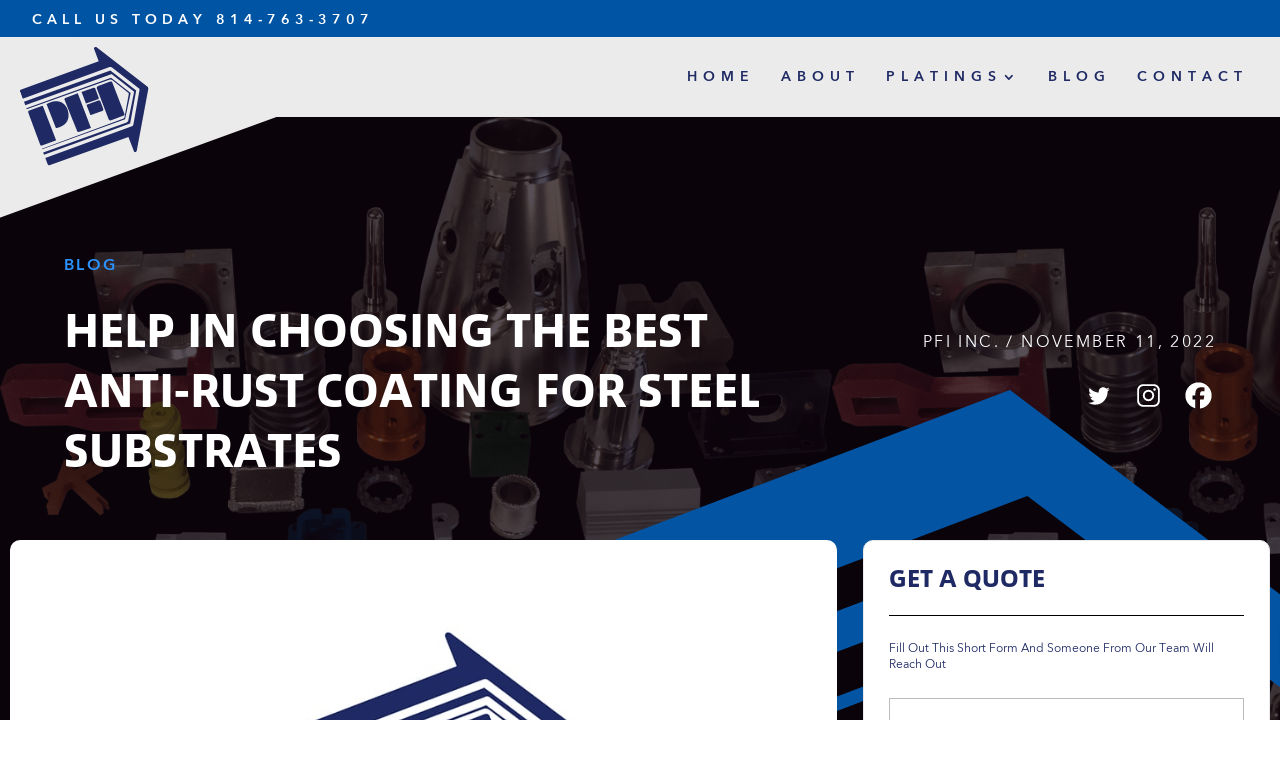

--- FILE ---
content_type: text/html; charset=utf-8
request_url: https://www.google.com/recaptcha/api2/anchor?ar=1&k=6LfVREIeAAAAAJ62Wir02YBEQVfKEG5Osfg2aMjI&co=aHR0cHM6Ly93d3cucGZpaW5jLmNvbTo0NDM.&hl=en&v=PoyoqOPhxBO7pBk68S4YbpHZ&size=invisible&anchor-ms=20000&execute-ms=30000&cb=25v3sxp6u556
body_size: 48928
content:
<!DOCTYPE HTML><html dir="ltr" lang="en"><head><meta http-equiv="Content-Type" content="text/html; charset=UTF-8">
<meta http-equiv="X-UA-Compatible" content="IE=edge">
<title>reCAPTCHA</title>
<style type="text/css">
/* cyrillic-ext */
@font-face {
  font-family: 'Roboto';
  font-style: normal;
  font-weight: 400;
  font-stretch: 100%;
  src: url(//fonts.gstatic.com/s/roboto/v48/KFO7CnqEu92Fr1ME7kSn66aGLdTylUAMa3GUBHMdazTgWw.woff2) format('woff2');
  unicode-range: U+0460-052F, U+1C80-1C8A, U+20B4, U+2DE0-2DFF, U+A640-A69F, U+FE2E-FE2F;
}
/* cyrillic */
@font-face {
  font-family: 'Roboto';
  font-style: normal;
  font-weight: 400;
  font-stretch: 100%;
  src: url(//fonts.gstatic.com/s/roboto/v48/KFO7CnqEu92Fr1ME7kSn66aGLdTylUAMa3iUBHMdazTgWw.woff2) format('woff2');
  unicode-range: U+0301, U+0400-045F, U+0490-0491, U+04B0-04B1, U+2116;
}
/* greek-ext */
@font-face {
  font-family: 'Roboto';
  font-style: normal;
  font-weight: 400;
  font-stretch: 100%;
  src: url(//fonts.gstatic.com/s/roboto/v48/KFO7CnqEu92Fr1ME7kSn66aGLdTylUAMa3CUBHMdazTgWw.woff2) format('woff2');
  unicode-range: U+1F00-1FFF;
}
/* greek */
@font-face {
  font-family: 'Roboto';
  font-style: normal;
  font-weight: 400;
  font-stretch: 100%;
  src: url(//fonts.gstatic.com/s/roboto/v48/KFO7CnqEu92Fr1ME7kSn66aGLdTylUAMa3-UBHMdazTgWw.woff2) format('woff2');
  unicode-range: U+0370-0377, U+037A-037F, U+0384-038A, U+038C, U+038E-03A1, U+03A3-03FF;
}
/* math */
@font-face {
  font-family: 'Roboto';
  font-style: normal;
  font-weight: 400;
  font-stretch: 100%;
  src: url(//fonts.gstatic.com/s/roboto/v48/KFO7CnqEu92Fr1ME7kSn66aGLdTylUAMawCUBHMdazTgWw.woff2) format('woff2');
  unicode-range: U+0302-0303, U+0305, U+0307-0308, U+0310, U+0312, U+0315, U+031A, U+0326-0327, U+032C, U+032F-0330, U+0332-0333, U+0338, U+033A, U+0346, U+034D, U+0391-03A1, U+03A3-03A9, U+03B1-03C9, U+03D1, U+03D5-03D6, U+03F0-03F1, U+03F4-03F5, U+2016-2017, U+2034-2038, U+203C, U+2040, U+2043, U+2047, U+2050, U+2057, U+205F, U+2070-2071, U+2074-208E, U+2090-209C, U+20D0-20DC, U+20E1, U+20E5-20EF, U+2100-2112, U+2114-2115, U+2117-2121, U+2123-214F, U+2190, U+2192, U+2194-21AE, U+21B0-21E5, U+21F1-21F2, U+21F4-2211, U+2213-2214, U+2216-22FF, U+2308-230B, U+2310, U+2319, U+231C-2321, U+2336-237A, U+237C, U+2395, U+239B-23B7, U+23D0, U+23DC-23E1, U+2474-2475, U+25AF, U+25B3, U+25B7, U+25BD, U+25C1, U+25CA, U+25CC, U+25FB, U+266D-266F, U+27C0-27FF, U+2900-2AFF, U+2B0E-2B11, U+2B30-2B4C, U+2BFE, U+3030, U+FF5B, U+FF5D, U+1D400-1D7FF, U+1EE00-1EEFF;
}
/* symbols */
@font-face {
  font-family: 'Roboto';
  font-style: normal;
  font-weight: 400;
  font-stretch: 100%;
  src: url(//fonts.gstatic.com/s/roboto/v48/KFO7CnqEu92Fr1ME7kSn66aGLdTylUAMaxKUBHMdazTgWw.woff2) format('woff2');
  unicode-range: U+0001-000C, U+000E-001F, U+007F-009F, U+20DD-20E0, U+20E2-20E4, U+2150-218F, U+2190, U+2192, U+2194-2199, U+21AF, U+21E6-21F0, U+21F3, U+2218-2219, U+2299, U+22C4-22C6, U+2300-243F, U+2440-244A, U+2460-24FF, U+25A0-27BF, U+2800-28FF, U+2921-2922, U+2981, U+29BF, U+29EB, U+2B00-2BFF, U+4DC0-4DFF, U+FFF9-FFFB, U+10140-1018E, U+10190-1019C, U+101A0, U+101D0-101FD, U+102E0-102FB, U+10E60-10E7E, U+1D2C0-1D2D3, U+1D2E0-1D37F, U+1F000-1F0FF, U+1F100-1F1AD, U+1F1E6-1F1FF, U+1F30D-1F30F, U+1F315, U+1F31C, U+1F31E, U+1F320-1F32C, U+1F336, U+1F378, U+1F37D, U+1F382, U+1F393-1F39F, U+1F3A7-1F3A8, U+1F3AC-1F3AF, U+1F3C2, U+1F3C4-1F3C6, U+1F3CA-1F3CE, U+1F3D4-1F3E0, U+1F3ED, U+1F3F1-1F3F3, U+1F3F5-1F3F7, U+1F408, U+1F415, U+1F41F, U+1F426, U+1F43F, U+1F441-1F442, U+1F444, U+1F446-1F449, U+1F44C-1F44E, U+1F453, U+1F46A, U+1F47D, U+1F4A3, U+1F4B0, U+1F4B3, U+1F4B9, U+1F4BB, U+1F4BF, U+1F4C8-1F4CB, U+1F4D6, U+1F4DA, U+1F4DF, U+1F4E3-1F4E6, U+1F4EA-1F4ED, U+1F4F7, U+1F4F9-1F4FB, U+1F4FD-1F4FE, U+1F503, U+1F507-1F50B, U+1F50D, U+1F512-1F513, U+1F53E-1F54A, U+1F54F-1F5FA, U+1F610, U+1F650-1F67F, U+1F687, U+1F68D, U+1F691, U+1F694, U+1F698, U+1F6AD, U+1F6B2, U+1F6B9-1F6BA, U+1F6BC, U+1F6C6-1F6CF, U+1F6D3-1F6D7, U+1F6E0-1F6EA, U+1F6F0-1F6F3, U+1F6F7-1F6FC, U+1F700-1F7FF, U+1F800-1F80B, U+1F810-1F847, U+1F850-1F859, U+1F860-1F887, U+1F890-1F8AD, U+1F8B0-1F8BB, U+1F8C0-1F8C1, U+1F900-1F90B, U+1F93B, U+1F946, U+1F984, U+1F996, U+1F9E9, U+1FA00-1FA6F, U+1FA70-1FA7C, U+1FA80-1FA89, U+1FA8F-1FAC6, U+1FACE-1FADC, U+1FADF-1FAE9, U+1FAF0-1FAF8, U+1FB00-1FBFF;
}
/* vietnamese */
@font-face {
  font-family: 'Roboto';
  font-style: normal;
  font-weight: 400;
  font-stretch: 100%;
  src: url(//fonts.gstatic.com/s/roboto/v48/KFO7CnqEu92Fr1ME7kSn66aGLdTylUAMa3OUBHMdazTgWw.woff2) format('woff2');
  unicode-range: U+0102-0103, U+0110-0111, U+0128-0129, U+0168-0169, U+01A0-01A1, U+01AF-01B0, U+0300-0301, U+0303-0304, U+0308-0309, U+0323, U+0329, U+1EA0-1EF9, U+20AB;
}
/* latin-ext */
@font-face {
  font-family: 'Roboto';
  font-style: normal;
  font-weight: 400;
  font-stretch: 100%;
  src: url(//fonts.gstatic.com/s/roboto/v48/KFO7CnqEu92Fr1ME7kSn66aGLdTylUAMa3KUBHMdazTgWw.woff2) format('woff2');
  unicode-range: U+0100-02BA, U+02BD-02C5, U+02C7-02CC, U+02CE-02D7, U+02DD-02FF, U+0304, U+0308, U+0329, U+1D00-1DBF, U+1E00-1E9F, U+1EF2-1EFF, U+2020, U+20A0-20AB, U+20AD-20C0, U+2113, U+2C60-2C7F, U+A720-A7FF;
}
/* latin */
@font-face {
  font-family: 'Roboto';
  font-style: normal;
  font-weight: 400;
  font-stretch: 100%;
  src: url(//fonts.gstatic.com/s/roboto/v48/KFO7CnqEu92Fr1ME7kSn66aGLdTylUAMa3yUBHMdazQ.woff2) format('woff2');
  unicode-range: U+0000-00FF, U+0131, U+0152-0153, U+02BB-02BC, U+02C6, U+02DA, U+02DC, U+0304, U+0308, U+0329, U+2000-206F, U+20AC, U+2122, U+2191, U+2193, U+2212, U+2215, U+FEFF, U+FFFD;
}
/* cyrillic-ext */
@font-face {
  font-family: 'Roboto';
  font-style: normal;
  font-weight: 500;
  font-stretch: 100%;
  src: url(//fonts.gstatic.com/s/roboto/v48/KFO7CnqEu92Fr1ME7kSn66aGLdTylUAMa3GUBHMdazTgWw.woff2) format('woff2');
  unicode-range: U+0460-052F, U+1C80-1C8A, U+20B4, U+2DE0-2DFF, U+A640-A69F, U+FE2E-FE2F;
}
/* cyrillic */
@font-face {
  font-family: 'Roboto';
  font-style: normal;
  font-weight: 500;
  font-stretch: 100%;
  src: url(//fonts.gstatic.com/s/roboto/v48/KFO7CnqEu92Fr1ME7kSn66aGLdTylUAMa3iUBHMdazTgWw.woff2) format('woff2');
  unicode-range: U+0301, U+0400-045F, U+0490-0491, U+04B0-04B1, U+2116;
}
/* greek-ext */
@font-face {
  font-family: 'Roboto';
  font-style: normal;
  font-weight: 500;
  font-stretch: 100%;
  src: url(//fonts.gstatic.com/s/roboto/v48/KFO7CnqEu92Fr1ME7kSn66aGLdTylUAMa3CUBHMdazTgWw.woff2) format('woff2');
  unicode-range: U+1F00-1FFF;
}
/* greek */
@font-face {
  font-family: 'Roboto';
  font-style: normal;
  font-weight: 500;
  font-stretch: 100%;
  src: url(//fonts.gstatic.com/s/roboto/v48/KFO7CnqEu92Fr1ME7kSn66aGLdTylUAMa3-UBHMdazTgWw.woff2) format('woff2');
  unicode-range: U+0370-0377, U+037A-037F, U+0384-038A, U+038C, U+038E-03A1, U+03A3-03FF;
}
/* math */
@font-face {
  font-family: 'Roboto';
  font-style: normal;
  font-weight: 500;
  font-stretch: 100%;
  src: url(//fonts.gstatic.com/s/roboto/v48/KFO7CnqEu92Fr1ME7kSn66aGLdTylUAMawCUBHMdazTgWw.woff2) format('woff2');
  unicode-range: U+0302-0303, U+0305, U+0307-0308, U+0310, U+0312, U+0315, U+031A, U+0326-0327, U+032C, U+032F-0330, U+0332-0333, U+0338, U+033A, U+0346, U+034D, U+0391-03A1, U+03A3-03A9, U+03B1-03C9, U+03D1, U+03D5-03D6, U+03F0-03F1, U+03F4-03F5, U+2016-2017, U+2034-2038, U+203C, U+2040, U+2043, U+2047, U+2050, U+2057, U+205F, U+2070-2071, U+2074-208E, U+2090-209C, U+20D0-20DC, U+20E1, U+20E5-20EF, U+2100-2112, U+2114-2115, U+2117-2121, U+2123-214F, U+2190, U+2192, U+2194-21AE, U+21B0-21E5, U+21F1-21F2, U+21F4-2211, U+2213-2214, U+2216-22FF, U+2308-230B, U+2310, U+2319, U+231C-2321, U+2336-237A, U+237C, U+2395, U+239B-23B7, U+23D0, U+23DC-23E1, U+2474-2475, U+25AF, U+25B3, U+25B7, U+25BD, U+25C1, U+25CA, U+25CC, U+25FB, U+266D-266F, U+27C0-27FF, U+2900-2AFF, U+2B0E-2B11, U+2B30-2B4C, U+2BFE, U+3030, U+FF5B, U+FF5D, U+1D400-1D7FF, U+1EE00-1EEFF;
}
/* symbols */
@font-face {
  font-family: 'Roboto';
  font-style: normal;
  font-weight: 500;
  font-stretch: 100%;
  src: url(//fonts.gstatic.com/s/roboto/v48/KFO7CnqEu92Fr1ME7kSn66aGLdTylUAMaxKUBHMdazTgWw.woff2) format('woff2');
  unicode-range: U+0001-000C, U+000E-001F, U+007F-009F, U+20DD-20E0, U+20E2-20E4, U+2150-218F, U+2190, U+2192, U+2194-2199, U+21AF, U+21E6-21F0, U+21F3, U+2218-2219, U+2299, U+22C4-22C6, U+2300-243F, U+2440-244A, U+2460-24FF, U+25A0-27BF, U+2800-28FF, U+2921-2922, U+2981, U+29BF, U+29EB, U+2B00-2BFF, U+4DC0-4DFF, U+FFF9-FFFB, U+10140-1018E, U+10190-1019C, U+101A0, U+101D0-101FD, U+102E0-102FB, U+10E60-10E7E, U+1D2C0-1D2D3, U+1D2E0-1D37F, U+1F000-1F0FF, U+1F100-1F1AD, U+1F1E6-1F1FF, U+1F30D-1F30F, U+1F315, U+1F31C, U+1F31E, U+1F320-1F32C, U+1F336, U+1F378, U+1F37D, U+1F382, U+1F393-1F39F, U+1F3A7-1F3A8, U+1F3AC-1F3AF, U+1F3C2, U+1F3C4-1F3C6, U+1F3CA-1F3CE, U+1F3D4-1F3E0, U+1F3ED, U+1F3F1-1F3F3, U+1F3F5-1F3F7, U+1F408, U+1F415, U+1F41F, U+1F426, U+1F43F, U+1F441-1F442, U+1F444, U+1F446-1F449, U+1F44C-1F44E, U+1F453, U+1F46A, U+1F47D, U+1F4A3, U+1F4B0, U+1F4B3, U+1F4B9, U+1F4BB, U+1F4BF, U+1F4C8-1F4CB, U+1F4D6, U+1F4DA, U+1F4DF, U+1F4E3-1F4E6, U+1F4EA-1F4ED, U+1F4F7, U+1F4F9-1F4FB, U+1F4FD-1F4FE, U+1F503, U+1F507-1F50B, U+1F50D, U+1F512-1F513, U+1F53E-1F54A, U+1F54F-1F5FA, U+1F610, U+1F650-1F67F, U+1F687, U+1F68D, U+1F691, U+1F694, U+1F698, U+1F6AD, U+1F6B2, U+1F6B9-1F6BA, U+1F6BC, U+1F6C6-1F6CF, U+1F6D3-1F6D7, U+1F6E0-1F6EA, U+1F6F0-1F6F3, U+1F6F7-1F6FC, U+1F700-1F7FF, U+1F800-1F80B, U+1F810-1F847, U+1F850-1F859, U+1F860-1F887, U+1F890-1F8AD, U+1F8B0-1F8BB, U+1F8C0-1F8C1, U+1F900-1F90B, U+1F93B, U+1F946, U+1F984, U+1F996, U+1F9E9, U+1FA00-1FA6F, U+1FA70-1FA7C, U+1FA80-1FA89, U+1FA8F-1FAC6, U+1FACE-1FADC, U+1FADF-1FAE9, U+1FAF0-1FAF8, U+1FB00-1FBFF;
}
/* vietnamese */
@font-face {
  font-family: 'Roboto';
  font-style: normal;
  font-weight: 500;
  font-stretch: 100%;
  src: url(//fonts.gstatic.com/s/roboto/v48/KFO7CnqEu92Fr1ME7kSn66aGLdTylUAMa3OUBHMdazTgWw.woff2) format('woff2');
  unicode-range: U+0102-0103, U+0110-0111, U+0128-0129, U+0168-0169, U+01A0-01A1, U+01AF-01B0, U+0300-0301, U+0303-0304, U+0308-0309, U+0323, U+0329, U+1EA0-1EF9, U+20AB;
}
/* latin-ext */
@font-face {
  font-family: 'Roboto';
  font-style: normal;
  font-weight: 500;
  font-stretch: 100%;
  src: url(//fonts.gstatic.com/s/roboto/v48/KFO7CnqEu92Fr1ME7kSn66aGLdTylUAMa3KUBHMdazTgWw.woff2) format('woff2');
  unicode-range: U+0100-02BA, U+02BD-02C5, U+02C7-02CC, U+02CE-02D7, U+02DD-02FF, U+0304, U+0308, U+0329, U+1D00-1DBF, U+1E00-1E9F, U+1EF2-1EFF, U+2020, U+20A0-20AB, U+20AD-20C0, U+2113, U+2C60-2C7F, U+A720-A7FF;
}
/* latin */
@font-face {
  font-family: 'Roboto';
  font-style: normal;
  font-weight: 500;
  font-stretch: 100%;
  src: url(//fonts.gstatic.com/s/roboto/v48/KFO7CnqEu92Fr1ME7kSn66aGLdTylUAMa3yUBHMdazQ.woff2) format('woff2');
  unicode-range: U+0000-00FF, U+0131, U+0152-0153, U+02BB-02BC, U+02C6, U+02DA, U+02DC, U+0304, U+0308, U+0329, U+2000-206F, U+20AC, U+2122, U+2191, U+2193, U+2212, U+2215, U+FEFF, U+FFFD;
}
/* cyrillic-ext */
@font-face {
  font-family: 'Roboto';
  font-style: normal;
  font-weight: 900;
  font-stretch: 100%;
  src: url(//fonts.gstatic.com/s/roboto/v48/KFO7CnqEu92Fr1ME7kSn66aGLdTylUAMa3GUBHMdazTgWw.woff2) format('woff2');
  unicode-range: U+0460-052F, U+1C80-1C8A, U+20B4, U+2DE0-2DFF, U+A640-A69F, U+FE2E-FE2F;
}
/* cyrillic */
@font-face {
  font-family: 'Roboto';
  font-style: normal;
  font-weight: 900;
  font-stretch: 100%;
  src: url(//fonts.gstatic.com/s/roboto/v48/KFO7CnqEu92Fr1ME7kSn66aGLdTylUAMa3iUBHMdazTgWw.woff2) format('woff2');
  unicode-range: U+0301, U+0400-045F, U+0490-0491, U+04B0-04B1, U+2116;
}
/* greek-ext */
@font-face {
  font-family: 'Roboto';
  font-style: normal;
  font-weight: 900;
  font-stretch: 100%;
  src: url(//fonts.gstatic.com/s/roboto/v48/KFO7CnqEu92Fr1ME7kSn66aGLdTylUAMa3CUBHMdazTgWw.woff2) format('woff2');
  unicode-range: U+1F00-1FFF;
}
/* greek */
@font-face {
  font-family: 'Roboto';
  font-style: normal;
  font-weight: 900;
  font-stretch: 100%;
  src: url(//fonts.gstatic.com/s/roboto/v48/KFO7CnqEu92Fr1ME7kSn66aGLdTylUAMa3-UBHMdazTgWw.woff2) format('woff2');
  unicode-range: U+0370-0377, U+037A-037F, U+0384-038A, U+038C, U+038E-03A1, U+03A3-03FF;
}
/* math */
@font-face {
  font-family: 'Roboto';
  font-style: normal;
  font-weight: 900;
  font-stretch: 100%;
  src: url(//fonts.gstatic.com/s/roboto/v48/KFO7CnqEu92Fr1ME7kSn66aGLdTylUAMawCUBHMdazTgWw.woff2) format('woff2');
  unicode-range: U+0302-0303, U+0305, U+0307-0308, U+0310, U+0312, U+0315, U+031A, U+0326-0327, U+032C, U+032F-0330, U+0332-0333, U+0338, U+033A, U+0346, U+034D, U+0391-03A1, U+03A3-03A9, U+03B1-03C9, U+03D1, U+03D5-03D6, U+03F0-03F1, U+03F4-03F5, U+2016-2017, U+2034-2038, U+203C, U+2040, U+2043, U+2047, U+2050, U+2057, U+205F, U+2070-2071, U+2074-208E, U+2090-209C, U+20D0-20DC, U+20E1, U+20E5-20EF, U+2100-2112, U+2114-2115, U+2117-2121, U+2123-214F, U+2190, U+2192, U+2194-21AE, U+21B0-21E5, U+21F1-21F2, U+21F4-2211, U+2213-2214, U+2216-22FF, U+2308-230B, U+2310, U+2319, U+231C-2321, U+2336-237A, U+237C, U+2395, U+239B-23B7, U+23D0, U+23DC-23E1, U+2474-2475, U+25AF, U+25B3, U+25B7, U+25BD, U+25C1, U+25CA, U+25CC, U+25FB, U+266D-266F, U+27C0-27FF, U+2900-2AFF, U+2B0E-2B11, U+2B30-2B4C, U+2BFE, U+3030, U+FF5B, U+FF5D, U+1D400-1D7FF, U+1EE00-1EEFF;
}
/* symbols */
@font-face {
  font-family: 'Roboto';
  font-style: normal;
  font-weight: 900;
  font-stretch: 100%;
  src: url(//fonts.gstatic.com/s/roboto/v48/KFO7CnqEu92Fr1ME7kSn66aGLdTylUAMaxKUBHMdazTgWw.woff2) format('woff2');
  unicode-range: U+0001-000C, U+000E-001F, U+007F-009F, U+20DD-20E0, U+20E2-20E4, U+2150-218F, U+2190, U+2192, U+2194-2199, U+21AF, U+21E6-21F0, U+21F3, U+2218-2219, U+2299, U+22C4-22C6, U+2300-243F, U+2440-244A, U+2460-24FF, U+25A0-27BF, U+2800-28FF, U+2921-2922, U+2981, U+29BF, U+29EB, U+2B00-2BFF, U+4DC0-4DFF, U+FFF9-FFFB, U+10140-1018E, U+10190-1019C, U+101A0, U+101D0-101FD, U+102E0-102FB, U+10E60-10E7E, U+1D2C0-1D2D3, U+1D2E0-1D37F, U+1F000-1F0FF, U+1F100-1F1AD, U+1F1E6-1F1FF, U+1F30D-1F30F, U+1F315, U+1F31C, U+1F31E, U+1F320-1F32C, U+1F336, U+1F378, U+1F37D, U+1F382, U+1F393-1F39F, U+1F3A7-1F3A8, U+1F3AC-1F3AF, U+1F3C2, U+1F3C4-1F3C6, U+1F3CA-1F3CE, U+1F3D4-1F3E0, U+1F3ED, U+1F3F1-1F3F3, U+1F3F5-1F3F7, U+1F408, U+1F415, U+1F41F, U+1F426, U+1F43F, U+1F441-1F442, U+1F444, U+1F446-1F449, U+1F44C-1F44E, U+1F453, U+1F46A, U+1F47D, U+1F4A3, U+1F4B0, U+1F4B3, U+1F4B9, U+1F4BB, U+1F4BF, U+1F4C8-1F4CB, U+1F4D6, U+1F4DA, U+1F4DF, U+1F4E3-1F4E6, U+1F4EA-1F4ED, U+1F4F7, U+1F4F9-1F4FB, U+1F4FD-1F4FE, U+1F503, U+1F507-1F50B, U+1F50D, U+1F512-1F513, U+1F53E-1F54A, U+1F54F-1F5FA, U+1F610, U+1F650-1F67F, U+1F687, U+1F68D, U+1F691, U+1F694, U+1F698, U+1F6AD, U+1F6B2, U+1F6B9-1F6BA, U+1F6BC, U+1F6C6-1F6CF, U+1F6D3-1F6D7, U+1F6E0-1F6EA, U+1F6F0-1F6F3, U+1F6F7-1F6FC, U+1F700-1F7FF, U+1F800-1F80B, U+1F810-1F847, U+1F850-1F859, U+1F860-1F887, U+1F890-1F8AD, U+1F8B0-1F8BB, U+1F8C0-1F8C1, U+1F900-1F90B, U+1F93B, U+1F946, U+1F984, U+1F996, U+1F9E9, U+1FA00-1FA6F, U+1FA70-1FA7C, U+1FA80-1FA89, U+1FA8F-1FAC6, U+1FACE-1FADC, U+1FADF-1FAE9, U+1FAF0-1FAF8, U+1FB00-1FBFF;
}
/* vietnamese */
@font-face {
  font-family: 'Roboto';
  font-style: normal;
  font-weight: 900;
  font-stretch: 100%;
  src: url(//fonts.gstatic.com/s/roboto/v48/KFO7CnqEu92Fr1ME7kSn66aGLdTylUAMa3OUBHMdazTgWw.woff2) format('woff2');
  unicode-range: U+0102-0103, U+0110-0111, U+0128-0129, U+0168-0169, U+01A0-01A1, U+01AF-01B0, U+0300-0301, U+0303-0304, U+0308-0309, U+0323, U+0329, U+1EA0-1EF9, U+20AB;
}
/* latin-ext */
@font-face {
  font-family: 'Roboto';
  font-style: normal;
  font-weight: 900;
  font-stretch: 100%;
  src: url(//fonts.gstatic.com/s/roboto/v48/KFO7CnqEu92Fr1ME7kSn66aGLdTylUAMa3KUBHMdazTgWw.woff2) format('woff2');
  unicode-range: U+0100-02BA, U+02BD-02C5, U+02C7-02CC, U+02CE-02D7, U+02DD-02FF, U+0304, U+0308, U+0329, U+1D00-1DBF, U+1E00-1E9F, U+1EF2-1EFF, U+2020, U+20A0-20AB, U+20AD-20C0, U+2113, U+2C60-2C7F, U+A720-A7FF;
}
/* latin */
@font-face {
  font-family: 'Roboto';
  font-style: normal;
  font-weight: 900;
  font-stretch: 100%;
  src: url(//fonts.gstatic.com/s/roboto/v48/KFO7CnqEu92Fr1ME7kSn66aGLdTylUAMa3yUBHMdazQ.woff2) format('woff2');
  unicode-range: U+0000-00FF, U+0131, U+0152-0153, U+02BB-02BC, U+02C6, U+02DA, U+02DC, U+0304, U+0308, U+0329, U+2000-206F, U+20AC, U+2122, U+2191, U+2193, U+2212, U+2215, U+FEFF, U+FFFD;
}

</style>
<link rel="stylesheet" type="text/css" href="https://www.gstatic.com/recaptcha/releases/PoyoqOPhxBO7pBk68S4YbpHZ/styles__ltr.css">
<script nonce="HrF_50e9ZDB9EeY7WbY5TA" type="text/javascript">window['__recaptcha_api'] = 'https://www.google.com/recaptcha/api2/';</script>
<script type="text/javascript" src="https://www.gstatic.com/recaptcha/releases/PoyoqOPhxBO7pBk68S4YbpHZ/recaptcha__en.js" nonce="HrF_50e9ZDB9EeY7WbY5TA">
      
    </script></head>
<body><div id="rc-anchor-alert" class="rc-anchor-alert"></div>
<input type="hidden" id="recaptcha-token" value="[base64]">
<script type="text/javascript" nonce="HrF_50e9ZDB9EeY7WbY5TA">
      recaptcha.anchor.Main.init("[\x22ainput\x22,[\x22bgdata\x22,\x22\x22,\[base64]/[base64]/bmV3IFpbdF0obVswXSk6Sz09Mj9uZXcgWlt0XShtWzBdLG1bMV0pOks9PTM/bmV3IFpbdF0obVswXSxtWzFdLG1bMl0pOks9PTQ/[base64]/[base64]/[base64]/[base64]/[base64]/[base64]/[base64]/[base64]/[base64]/[base64]/[base64]/[base64]/[base64]/[base64]\\u003d\\u003d\x22,\[base64]\x22,\x22M3RqD8KUw4XDv8KWwogfw77DocOsQMO8w7tWwpIGfxrDscK1w5gYezNjwq1cKRbCjArCugnCpz1Kw7QsasKxwq3DhhRWwq9NJ2DDoSjCs8K/E3Rtw6ADR8K/wp06ZcKPw5AcFHnCoUTDnh5jwrnDkMK2w7csw5JjNwvDg8Onw4HDvTQcwpTCngPDtcOwLl12w4N7CsO0w7F9KcOcd8KlacKhwqnCt8KawpkQMMKqw487Bz3ClTwDH0/DoQlsZcKfEMOhEjE7w7RjwpXDoMOnf8Opw5zDtcOgRsOhTcOYRsK1wpPDvHDDrBITWh8owq/Cl8K/[base64]/[base64]/DnlVQccKzw5nDnsOfBcK4w5hPG0EpDcO/wp/CkhTDpD7CqsOSeUNywp4NwpZJZ8KsehPCssOOw77CuCvCp0pdw7PDjknDrzTCgRVywpvDr8OowpwGw6kFVsKiKGrCk8K6AMOhwqDDqQkQwqTDisKBAQsMRMOhN1wNQMOwT3XDl8Kow6HDrGt2JQoOw73CusOZw4RIwonDnlrCkQJ/w7zCgzNQwrg7diUlUUXCk8K/w53Cv8Kuw7INNjHCpwJAwolhLcKhc8K1wq7CgBQFTQDCi27Di10Jw6k5w4nDqCtcYntROsKww4pMw4JSwrIYw7LDhyDCrQHClsKKwq/DlRI/ZsKzwrvDjxkaVsO7w47DpcKtw6vDokfCgVNUZsOlFcKnNsKhw4fDn8KxJRl4wrbCtsO/[base64]/wr8Yd8K3Q8O4w4DDtn7CiH9Pcl/DihnDksKeLcK9XSwfwpsFIRTCkWJLwqsVwr7DisKYO2jCgxHDucK5Y8K6V8OCw54aYsOQAsKBUkrDjnhdPMKcwqfCpRogw73Do8O4XcKea8KoAVpMw5FXw41Wwpc1IHAeTXjCixzCpMOcEgEww7rCisODwq3CtztSw6sZwqrDmErDnzA/[base64]/wqzDjMKywqvDtSNtw7zDrsOkJsOVw491wrc5N8K/wot6NsK3w5/Dr0LCm8OJwozCoitpYsKBwo4TY23DgsOOCl7Dt8KOBXVRLCzDi3vDr3pyw5hYVcODXsKcw4nCj8K3XE3DhMO/w5DDjcKswoctw7R9ZsOIwo/CuMKZwpvDk1rCv8OeIwZ1Ei7Cg8Ocw6EADwRLwoXDth4rQcKMw5VNHMKyfBTCpCHCqDvDmnURVBXDh8Oew6N8ecOaTwDCqcKsTmtyw43CpcKOwqfCmjzDnEpSwpx3U8KyZ8OXazlNwprCsRzDmMKFEWzDt3R7wqrDucKmwqMLI8K/aFvClcOpHVPCs2VEd8OuKsKzwpTDhsKRQsKZKsOHL1Z2wrDCusKVwprDk8K6EHvDhcOkw50vBcKrw7vCtcOww4JoSQ3CpsOIVhU8Vw3DrMOSw5HCk8K0T0k0VMO2GsOKwpY4woMEWyXDo8O1wqIXwpDCkEfDkWLDrsKUEsKzYBsGDsOCw58hwrLDnW/Ci8OlZMO9YBfDjcKBZMKRw7wdcT4wDUJFZsODU23CmMOxR8OPw6bDjMOOH8Oyw6hEwqPCpMK/[base64]/Cp0hkKcKUDsKhWsOHB8O+RMOxw4MpJ11LFxfCjcOLSwXDlcKlw5/DkzPCjcOIw7BWfC/DlCrCpVt2wqc0WsKhZ8OMwpNPfWlObcOiwrdaIsKYSDHDqg/DnzYQJDA4ScKawqlSaMKbwoNlwo1lw4PCkFtZwpBxa0DDl8Ove8KNJybDkExNOEDCqDHCoMOIccOxFx4VbVfDusO6wqvDgRHCnHwfwpzCpi/CvsK4w4TDlcOkOsOyw4bDkMKkbBYkYsOuw6zComAvw7PCuWPCsMK5bkLCtg4WRjoTw7TCtlXDkMKqwp3Dl2hIwo4nw55SwqgmV2TDjhLDmMOMw4HDqcOzXsKPal1MRx3Dr8KVMDfDr2wDwpzCnlBnw74MM3xLdS1Rwp7CpMKrLxc/wozCjGFhwo4PwoHClsKDey3DocKRwp7Cj3XDohpdw4LDiMKeCcKbwrLCk8OIwo9fwp1QdcOiC8KbO8O9wobCmcKOwq7DrGDCnhjDj8ObTsKSw7DCicKZcsOSwqc5aizCmQnDpkxXwpHCnhFlwojDiMOOMcOeV8OFMTvDo3TCk8O/OsO/[base64]/w4bCq3/CqMKCEMO3DmBEPsKgD8OWwpnDkVzCjsKPIMKSM2fCuMKKwoPDtcKuID7DkcOBeMOCw6BKwoLDusKewoPDpcOtES/DmVLDjsKKw74Cw5vDrMK/FBozIktpwpzCpXRgJ3DChl9aw4/[base64]/GMKEwpvDkXQOw6cewrcgEsKmwr5OwrDCrzTDnsOsTm/Ctx8bRsORCnLDmQs8OhpsbcKIwpvCr8OMw7Z4fXnCn8KzTDkVw54uDlbDr2/CisKNYsKeR8K+RsOhwqrCk07DiQzCj8Kew5Qaw45iJMOgwr/CrA3Cn23DkwjCuEnDjgvDg3TCnil3RwPDqyEJRURZF8KNdC/[base64]/[base64]/[base64]/ClcKcMmzDl2HCmD/CmsKiw5weNcKDSMKIw7RsPSTDmXDDjXBrwqZlImXCgMKaw6rCqCNyQn5IwohOw70lwo9qZwXDuFbCpgZHwp5Sw58Nw7VYw4fDrHjDvMKtwqLDvcK2fSE8w5fDhzjDtMKTw6HClDjCplIRVmRswq/DshDDqlpWKsKvJ8Oxw7doGcOFw5fCg8KxFcOsFX4kHCsEdMKkbsKqwq91PVjCucO6wq8KLCEiw64gUyjCoEDDjW0VwpPDhcKCPBvClggDdsODEMOTw5XDuwsZw70Uwp/CjUA7BsO6wrbDnMKJwpXDscOjw64hPMKww5sQwqvDikUmV1x6OsKnwr/DkcOgwrPCssOPDXEgYX0aFMOZwrcXw68QwoTDgMObwpzCjX5uwoxzwqjCk8OhwpHCj8KHFCU/wowNEhs4w6/Dgxh/wr8MwoLDnMK7wrVKO3xnQ8OIw5RWwrI9YjVzWMOUw6MWZVwTZQvCi1XDjAc1w5vChELDh8OPDE5RT8KVwo7DsCfCniQqDhvDl8OfwrYXwqYKMMK2w4DDtMOawofDjcO9wpnChMKNIMOnwpXCuz/CiMKWwrgERMO0eFhKwqzDjsOow6PChQzCnE5Qw6bDiXwbw7xhw6vCncO8ajbCnsOfw74OwpjCmXAAUxLCkkjDtsKow4XCv8KQPsKPw5FMNMODw4zCj8OeYB3CkA7Cu3QNw47DvQ/CusKvJBpBIFjCjMOcQMKlRC3CtBXCi8OIwrAgwqPCjS3DtmN8w6zDvTzCo23DiMOpe8K5wrXDt384J0fDhEQDLcOmfMOAdwZ1BVnDtBA/bmnDkDIkw79YwrXChcOMesO9wqbCjcKBwrzCkHgtFcKJRnHCiTE+w53CpcKVcHtaUMKGwrsfw6UpDA/Dk8K9S8KQRkPCpnLDrcKaw5hRAU0+FH1gw5wawoBewoTDnsK/w4PDiT7DqhEOFsK+w6Y1My7CvcOxwpFxKzJcwqENdcKrewbCr1oDw5zDsi/CkmggcTEDBwzDtQc3wrHDpcOWIlVUP8KQwoJoe8K4w4zDvV48UEkwVcKJRsO0wo3Ch8Ojw5cJw6nDpCDDvsKJwrMZw5FPw78CWmXDiF40w57DqmzDhcKTSsK0wpk/w4vCpMKYOMOLY8K8wphPelDDoQN9PsKtX8OZG8KhwocNLnXCuMOsS8KTw57DusOYwrIbJQ5Qw4jCtsKYLsOBwrgva3bDiALDh8O1Z8OxIEMHw6TDu8KKw7IwWcO9wrJbEcOFw7dMAMKMw5dEccK9VTI+wpFbw4LCu8KMwobDh8K/ecOnw5rDn11UwqbCq0rCnsOJJsKhGcKewrQ9M8KvHcKrw7M0fMOpw77Dt8KHaEQ4w5Z9DsONwqlMw5J0woHDih/CglLCiMKVw6LCocKnwpDDmSrCnMKcwqrDrcOlRcKnUXAxeVV5bAXDkwV2w7bCqmPCp8OUJwUmXsK2ezLDlRnCkWfDiMO9FMK8chXDrMOpOGDCqsObecOKQWPDtEDDtArCs05cY8Okwq1yw6fDhcOqw6/CmAjCsEh1TwQMNTNRScKvQhVRw5LDqMKMDiIZN8OGBwh9wobDksOowpBtw6/DgHLDsSPCh8OVPWPDhAkKE2YOen0Zw6Qnw6PChFfCocOVwpHCp2wOwqbCuF4Iw7PCoiwhPArDqEPDo8KFw50Sw5/CrMOJw6DDosKJw4tdRwI7C8KjFHw6woLCgsOkNcKYDMOzGsKuwrLCpgAkP8OGfcOswo1Iw7TDgBbDizTDvMKGw6fDnnQaHcKzC0hScwbDmcKAwolVw5HCtsKVek/CuAoZGcOgw4tEw6gbwqhqwpHDkcK0chHDisKqwrPClmvCrsKgYcOKw690w7TDhE3CrsKJCMOERVh9LcOBwoHDiGATcsO8asKWwpRqZMKpeU0ubcO2AsO3wpLDhTF7ImUrw7fDgsKNdF/CqcOXw7rDuhzCpiTDgRDChhk3woHClsKfw5nDtDIpC2tJwo13fsOSw6IMwqvDmg3DjQzDu31JUgfCicKuw4TDpsOOVCnDgiLCpXnCowzCucKwZ8O5KMKuwpBMBsOfwpNuK8Orw7QAZcO0wpB9d3RnUF7CqsOjMR/ChCvDh3jDgB/DkBZvbcKsQA5Xw6HDl8Ktw6lOw6tSVMOSYizDnw7CtsKsw6pLb0bDnsOiwrw6KMOxw5HDq8O8RMKUwovDjkwYw4nDrm1Qf8OHwo/CksKJYMK3KMKOwpUIVsOew4d3YcK/wrvClBDDgsKLFWHDo8KsRsORbMORw5TDscKUd33Do8K4wrzCucO/L8KnwrfDs8Kfw7V/w41gFg01w5RjFlsvRS7DgH/DosKoE8KHXMOpw5sJH8OGGsKMwpolwq3CiMKYw5PDhCTDksOLXsKHSTd1Rx7DnsOLBsOqw6TDlsKzwpFLw7PDuTApB0LDhRUSX3o4H0sBw5wSP8OUw45gITjCri7CiMOwwpdTw6FffMKGaBLDsVg9aMK/fhxAw7XCjsOUZcK6b39iw5lZJF/[base64]/Ds8Kjwo9VEcOBwojCnxJJwoTCs3HDqjjDn8KDw6gowrgLSEZQwpRFNMKfw4EsTF3CgCbCvmcjw44cw5RbNRLDikTDhcKMwqZKBsO2wp/CsMOvWhwjw6o9Xj87w74sFsK0wqJmwp5swp4TdMK/d8K3woBfDTZFGirCn2MqcHLDkMOBUMKcP8OtIcKkKVYcw7kbUwXDjHXCjMOjwoDDg8OCwqxqGVbDssOcJn3DuTNrInN9PsKZPsKUIMKxw4zCig7DmMOcwoDDgU4bHyNUw6jDkcK/FsOzesKTw7QgwprCocKvf8O/wp0iwonDpDYZBChTw4nDrHQJOsOvw7gIwo3Cn8KhRAUBO8KyM3bCkUTCq8KwDsKbajHCn8O9wobClwfCvsK3RRkEw5EoRULDgCQXwqRceMKFwq5/[base64]/Cj8KOD8KgGMKNL8KTwozDk8KNwqQGwoDCrx8Owq7DlyvCkEB1w4MpI8KuBnrCoMOjwqPDrcOxfMOZV8KMMnU+w7VVwp0uFMOTw63DsXTDhAhdKMKMCsOjwrLCkMKEwp/CosOuwrPCn8KeMMOoOAM3C8KiK2XDq8OIw7YUXTVPUUvDtcOrwprDow4ew5NDw6dRZhbCocKww4vCjsKrwol5GsK+w6zDuk3DscKLMxBWw4fDvWQZRMO1wqwPwqUcdsKLfB57QlFhw4tjwp/Chx0Lw5PDicKQD3vDpMKQw4jCo8O5w5vDpsOowrhsw4ACw4nCuXwCwonCmmNAw4zDm8K7w7c/w73CrkMQwrzCvTzCksKWw59Ww4AoCcKoGnZLwrTDvT/CmHnDsFnDtHDCpMKGLlxrwp86w43CiznCjcO3w7Mmw5ZlBsOLwpDDi8K8wrnDvGEZwpXDgsK+FCI3w57CgypLQnJdw6DCp1ItGFbCrQXCrXzCmMOTwqjDkjTCsXXDkMKGBm5QwrfDncKRwpTDgMOzVcKewqVsYHrDqQUow5vDnHc1CMK0VcKeDjDCmsO/[base64]/CrsOlwpUDw69iEsOQwoUtwqJUScOzw6AMU8KQwpxvUsKywpNhw6hGw4fCsi7DlBjDoFvCt8OYasOHw4NYw6/Du8OEKsKfNC4iVsKSZU4qeMK7AsONeMK2LMKBw4DDi07ChcK4w7zDgnHCugcEXAXCpBMXw49Gw6AbwqnCrwbCtgvDnMKcTMOswoxTw73CrMKFw7LCvGJMb8OsYsO+w5PDpcOmAQc1F1/CqWMFwq7Du3hhw73CqVLCjnpfw4VsFEzCj8Otwqsgw6LDt0dMNMK+KsK1NcKDdz57EMKKc8OKw4FOVh7DrV/Cm8KddV5mP0Vuwq4bAcK8w4djw47Co0Jrw4/DqAbDjMOUw6PDiiPDlU3DjBtdw4TDrDUMQ8OVLW/CuTLDq8K3w4s4Fj5zw4oWPcO5csKIJ1kLLTrCv3nCgsKcK8OsN8KJa3DCicOrbMOdaWLCngrCgsKxNsOTwr7DiwQLUEYqwp3DicK8w7HDq8OKw7rCrsK7ZC1Zw6rDu1vDhsOuwro2an3CvsOCTSN/[base64]/CoMKgDMKowpHCn8O/wr1Mw4E7wrc9T8KQPWFtw6PDpsOwwoDCp8OCwovDk3vCjnHDvsOvw6IZwr7DjsOAfsKgw5gkS8ORw7jDoUEGDMKKwpwAw40FwofDkcKpwo5wNcKeDcKLwoHCjnjCj1fCiyMhRgQ/P1jCisKSFMOONjl9MBTClwgkPQsnw48Bem/[base64]/DssKfw6TDinlQH8Khw43Ds8K/E0lmw7bDtH9Rw6nCnEpSw7fDj8OGTkTDpmvCrMK1Llp9w6LCqcOpw58HwojDgcOMwpohwqnCo8OdIA5pTRoNIMKLwqXCtDk6w4JSBVzCqMKsbMO1SMKkfVhjw4TDjBFkw6/DkjPDqMK1w6gNWMK8w749PMKrSsKSw4ETw6LClsKFXDfCk8KBw6nDjsODwrXCucKdRD0ew7gbVm7DlcKTwrnCpMOOw7XCh8O4wqrDgSPDnXVEwrLDoMO/EghaUBDDjzkvwoPCn8KKwp3Dq3/CpcOow5Fuw5bCu8KIw5BUW8OpwoXCoCXDvTbDjkEqSEvCsmE6LCAqwq82UcOyf3xaWCnCi8OkwoVdwrhcw57DolvDkGLDi8Okwp/DqMKEw5MhDsOwCcO7FW8kIsOjw5nDqApMLwnDiMOfdALCscKJwohzw6vCrE/[base64]/DisKJwoEpbDrCssK2w6/CvcOyHHnDq8O3wpvDkMKADyXDjz5/woZ/[base64]/Co8KYw48EwofCqcKWwox5JMKvOsOdCcOBwqnCmGrCsMKMIQDDmQvDqQwQwp/[base64]/[base64]/QDYILMKVw7HCiMKTLcOzN8KbwqUTCMO5w7bDsMKSLBtaw7DCtD9rXRVYw4fClcOFVsODZxbChnsiwppBMB3CjcOEw71xIyBvAsOIwq4zd8OWDsOCwqA1w4FhX2TCs35Ew5/[base64]/[base64]/XG3DocKTUBwYw6hWT8Orw73DpcKUC8KwbcKiw5PDlcK9DitlwrAQTsKPa8OCwoTCj3PCu8OIwoLCry80TsODKjDCvgEYw5cxb315wrvCo0hpwqDCo8Oaw6AuQ8Kgwo/[base64]/DiFHCojQzwrjDsQXDhQ/DihtTw4PDgcK0w74EZRPDr03CucOcw5Rgw57DncKdwp/CgUnCocOJwpjDssOEw5otJUTCg0rDoDEmEXPDo0Q/w5w8w5PDmU3ClkXDrMKRwo7CuxF0wpXCucOuwpY8R8KswrROMBHDmGoIesK+wq4mw4TCqsODwoTDqsK2KDDDpcKAwqPCsibCuMKgI8Knw4HCrcKbwrvCjzweJcKSRV5Nw755wp54w5U+w54Ew5PDkllKJcOWwrVuw7Z9K3MJwoLDji3Dj8KZwobCgWfDn8OJw4/DksO4EFBdJRdSLmRcA8Ozw4/Ch8KDw5x0cUMsB8OTw4V/eg7Dk3EecWbDgydTbAwvwp/CvsKNATVww41ow5hlwoHDnl3DtsK5G2PCmcOVw7h9w5QUwro7wrzCiQxEY8KracKawrJ/[base64]/[base64]/DpVl2wo3DgTzDsVfCo8OpCsO7GMKiwoxcbQ7DrMKDCWbDsMOwwpzDohDDgHk8wqjCuyUiwpbDogbDvsKVw5NhwojDi8KDw5BYwrJTwr1Fw7lqL8KsB8OwAmPDh8K5PV4GXsKZw6gnwrDDk23CmkRvw4DCr8OtwppoDcK8d3TDssOoMcOPWCrCsn/[base64]/CoT3DpzHDmQnDmsKFEsKmf8K5w7fDhkdnZlDCpsOewr5fw6l5fCHClz4kAgRjw7hiBTtLw5Vkw4DDlcOWwoV+bcKMwrltDV15VH/DnsKhPMOpdMO7WghJwrZSBMOKcGh9wqgaw6IZw6zCpcO4w4crciPDocKMw4bDsQJZDXFvaMKXEkvDpcKewq9NeMOMVWwKCMOZacOOwo8VB38RdMO1WDbDlAXCmcOAw6nCl8OmZsOBw4QNw5/DmMOMBy3Cl8KJcsKjeAZWW8OdGWjCsTZBw63DiTXDlXLCsBLDmjvCrU8RwrjDgQvDlcOlZBA9M8ORwrIfw6E/w6vClh83w58/KcK9fQXCtMKaasOOGz7CrSvCuA0ePyRRHcOBOsKbw4Udw4RWOMOlwp/Clm4PIV3DgMK7wpNAOcOGGmPDnsOTw4XCjsKMwq4awoZxRyRBV3/DjyfChljCkyrCmMK3P8OmecO0VVbChcOjDHrDgHwwSVHDg8OJOMO+woJQbG0OFcOUccKxw7cyesKlwqLChWYhQV3CmCcIw7UowqnDkFDCs3YXw4hzwqHDim3Cv8KOFMK3wrDCrHdXwp/[base64]/[base64]/[base64]/Y8KERcKjccOIwoEgZMKAwoYSZsKHf8KtVHQAw6nCgcKbYMO9UBU5bsOWYsO/w4bCp2QcFzNEw7dywrHClsKQw48vLMO+OsOWwrEEwoHCqMKPwpJEV8KKTcOFHS/CkcK7w5FHwq1HHztYWsKHw70jw74Ww4EocMKvwo0Kw6lFN8OXHMOFw7w2wpLCg1nCr8Kpw7nDhMOsDBQda8OZNDHCr8KewqBhwqXCqMKzEMO/[base64]/aSjCmMKlAcKtJwzDii9oMEHCpF80w7DCsi7DkMOlwpw4wpZBeF85fsKkw4wkHltTwqLCkD4jw5jDmMOUcx5Wwqc/w5jCqcO9MMOZw4HDiksGw4PDpsOZAi3CjMK1w5jCujodend0w4J4FcKSU33DphrDtcKuAsKvL8OHwobDoSHCvcOmasKiwonDk8KyM8KZwqhtw7TDlDJecsOxwo9mFhPCl3TDp8KDwqzDn8Obw7dUwr/CnnxnPcOcw5tEwqRtw5ZLw7TCpMKAIMKKwofDmsKVeX1ybx/Dp1BlIsKgwo43VUUYZUbDjFXDmsKLw7gKEcOBw6hWSsOiw5nCicKrBMKwwpJywoYtwq7DrV/DlwnDr8KweMKZS8KUwpbCpkhecEQiworCgcKBZcOTwrQgPMOxZwPDgsK/[base64]/Pi1Iwr7Cng3Do18ewoHCkDViwrjDscK8UE4UFMK6IlFve2/CtcKhXcOZwqjCn8OzKWBiwqpLOMKibsOIMMO/D8OMLcOpwpvCq8O7VyDDkRMaw4nDqsKCSMKcwp0tw6DCpsKkLBM4ZMO1w7fCjcOCcyo4dMOdwq9lwrXCt17DmsO7wotze8KQfMOcQcK+wq7CnsO8WXVyw6QvwqojwoDCj1jCusKpCMOFw4vChSAjwo1Pwo0pwrVcwqPDuH7DiW/Cs1dfw7jCr8OpwrrDjHbCgMOiw7nCo3/Cih7CswvDp8OpeWDDrjLDpcOWwpHCt8KmGsO0WcOlLMO3BsO+w6zCrcOLw4/CvkQ4MhwiSHJmLcKHLsOPw5/DgcORwqRrwoPDvWo3EcK3EBwUecOvTxVRw6AYwocZHsKqZMOrOsKRVsOvOcKkw4FWZ3LDssO2w5whYsKgwrtrw4zCi3zCusOWw6nCiMKow5PDncKxw7gJwqdJdcOrwrlWdRLDhMOaJ8KQwpAXwrjCqVPCo8Kow4jDsDHCrsKNaD8Xw6/DpzwhdD5VbTFLczNUw6HDsFh3JMOOTsKvTxgYesOew57DvlZtcjXDl1l5QnoMPX3DvXPDpiPCoD/ClsKUKMOLScKPM8KkEMOyVz8zMxUmIsK7FCIPw77ClsK7YsOdw7gtw7Ejw7fDvsOHwronwqrDkG7CuMOwCcKnw4Vmei9WHSfCu2klKSnChx7DpDxfwo0fw6rDsmdUVcOVCcO3B8Olw57DsgwnJWPCnMK2wqgWw4l6wp/CicKmw4ZTVQx1NcK7Y8OVwpp6w7gdw7AgRcOxwr0Ow55+wr8lw53DssODeMOpfjdIw43DtMKKEcK5fE3CrcK6wrrDtMK6wrh1eMKVwofDvTjDvsKBwozChcOYd8OOwoLCqcOnG8O1wq7DhMOzfsOmwpttD8KIwrrCicOSV8O3J8ORDA/Dh3UKw5Baw6HCj8K6AcOJw4fDmU9fwpTDpMKywrphTRnCoMOaUcKYwqnClnfCnj0FwrBxwpEmw7k8eCHCjyYRw4fCp8OSXsODFjPClcKmwrxqw5DDiwhtwolUBBjCkVPClhViwqE7w69bw54HM3rCk8OhwrAPQj0/S3pPSGRHUMOaczIEw6Now5bClsKuwrh+FDBUw78pfxBXwqzCuMONP0DDknJ6FMOhUCt1IsKYwo/DosK/wq4pO8OfKWICRcK3aMOiw5s6C8KWExvDvcKNwqbCksOzN8Oraw3DlMO1w4nDpQrCosKbw7Fzw5cuworDhcKfw5wmMjAtXcKCw5UWwrHChBV/wo8oVcOgw6Q/[base64]/Ds8Kfw5sywosTX8Oww5HCulvDgMOGw6gMwrvDtlrCow0bTizClxU2ScKiOcKaCsOXb8O2G8KAaGTDv8O7N8KywoTCj8KkBMO2wqQxIEnDpS7CkSbCjcO3w6pXMFTCrTbCjAZVwpJVwqh4w6lGXmhewq04EMObw44AwpxVBkLCq8O/wqzDg8O9w7tBODjDnU8vG8K0GcO8wooGw6nCi8ObCMKCwpTDlSTDrCTCj0bCokPDvcKNC2HDiDNqIljCnsOrwqzDk8KgwqfClMOFwofCg0UDVX8TwrHCrkpLZ35BPB8WAcOlwqTCu0I5wovDsm5LwppoF8KYBsOKw7bDpMOffFrDusKlIAE/w4zDpMKURnwZwpx8f8O6w47Cr8Opw6Jow6drw6vDgsKkN8OqP0A5PcO1wqZXwq7CrsKgEsOIwqHCq1/Dm8OoVMK6T8Onw6o1w4fClmlQwpPCjcKTw7HDjnfCkMOLUMOtDk9CEDM1XUBQw61tIMKWGsOSwpPDu8OBw47CuDTDqsOrJFLCjGTDocOcwphiNRM6wq8iw5VJw7nCv8OLw67DgcKUYcOmU3wWw5ARwrZYwp5LwqzDh8O5Kk/Dq8KNYDrClBzDolnCgsO5wrHDo8OZf8O9YcOgw6kPacOifMKWw6EXXkHCsGLDj8Omwo7CmBwNZMO2w6AYEFsxa2ANw7HCn37CnE4WaFTDiVTCosKEw6vDm8KTw5fCrmVtwo7DvF7DqMK5w7vDrmZiw6pGMMONw7nCp15uwrHDjcKdw7xVwpPDoDLDlHvDr0nCuMOswo/Dgg7CkMKTc8O2YCXDlsOIaMKbMWt4RsK5JsOLw7rCksKVacKBw6nDrcKcRMOCw41/w5DDjcKww65oC0bCv8Ogwo98RcOBcVjDicOkSCTDtw83VcOFAEzDmzs6IMO4PcOIbcKrX08acQsWwqPDvXsEwoc9LsO4w4fCvcOow7Jnw5RMw5rCoMKHGMKew7FjVF/DkcOTOMKFwow8w4AKwpTDlcOkwpw2wpfDpMKTwr5sw4rDpsOuwqnCi8Kzw71HB3bDr8OpDMOTwrvDhH9LwqLDild+wq8aw5wGD8K/[base64]/ZMKJN8KSw7JIARrCmcK9NC9jAg1VSWFgGsOSYj/Dn2rCqVoFwovDvk5ew70Awr3Cum3DvyldNzzCv8KuRnzClWgCw4XChgXCicOFW8KuMgFaw6/Dn07Cn2JewrjCp8OLA8OlMcOgwo7DisOyfn5jN3PCqMOpETbDtsKbMsKPVcKTRRXCp0ZZwpPDnifDgADDvCc/[base64]/Cp8KZwot2QMKZIgggw6Yjw4ZZDMOyOx4hw6w0JMKFSMO3WibCgWJbe8OuNjjDvTZYe8OpTsOow5RiGsO8TsOSdcOHw58ZQQ8oRhDChmzCiB/[base64]/DrsKJwpLDuMOMXMKDcMOiw4bCgMKJGcK5dsKGwonDmDDDikzCgWpLPQfDp8OjwrfDsHDCnsOEwohQw4nCqVEMw7TDlgoZUMKoeXDDlWbDiT/DshnCm8K4w5UZQ8K3QcOnDsK3H8OqwprCgMK7w7xAw5pZw7ZkATzCl0TDoMKlW8KNw4lXw7LDg3rDrcOaX2cnZ8KXPcK+LzHCtcORBWcJCsOnw4NyCkfCn19Jw5ZHV8KgGykxw53DvgzDu8Ozw4wwTMO6wqrClFc9w4JTSMO0MBvCuHXDm0AHSVjCs8O4w5/[base64]/UkAmw7lSLVrCjsKwwpMbccOrwrA/wpzDocKcw4gxw7HCiwjChcOTwpsCw5TDssK4w4xEwrUHTcONOcK7LGVwwozDscO5w6PDo3vDtCUCw4/DvGY8MsO6AEs2w5YYwrpWDCHDp2hGwrNxwr3ClsKLwpfCu3EsH8KCw6zDpsKkJsOhd8ORw5EOw7zCgMO0acKPQcK+acK+XgjCuwtkw5bDpcKww5rDmjjCu8OSw4pDNXDDiF1ww7t/SFXCrSDDpsOfAV8vTcKvEMOcw43DlUFkwq/ClzjDpF/[base64]/DvjLCjcKtfBnCiil8w4VkZcKuwqvCgsO0L8OHw7zCvsKlLiLCpUfCuzvCgV/DiC8/[base64]/CsWkyw4JzwoTDi8OOw5fCnW7CvMKuP8O7wpPCksKsPA3Dn8Khw4LCuTnCtXc7w63DiFA7w7MVZx/CtMOCw4TDkUjCiXLCpcKQwoFyw6YXw6s5wrgBwpPDkiE6FsKXd8Ouw77CnwBAw6dZwrUoIMOBwpLCqjzDncK7EMOnccKuworDilvDjDJAwo7CuMOhw5odwoUow7PCoMO5Px3DnmVRHWzCmgzCnQLCkw5GLDrCvsKQDDR2wo/[base64]/[base64]/CsVLDlsKhwpbDuDUbSRAHw6fDqMOzMVkWwrtrPSVmIBnDj0gMwqHCsMO4NAY8SUMRw7/CryDCnxvCgcK0wovDvSZkwoJ1w4A5KcOqw4bDsixkwrMCF314w7sCNsOPChfDohliw5BCw7rDlEg5BBN9w4kAEsOjR3JSLcKReMK4OXB4w5XDu8Kwwqd1LHfCrCrCtVLDilZAFiTCmz7CiMOiG8OBwqEmezcOw5UfNjTCqy5BZgckNxF3J1sOwqVnw4Vxw7IiD8K/W8KqSRjDtiRRInbCtsO4wpfDmMOSwo5iUMOSN17DtV/[base64]/[base64]/DlI3w7DDsjZGwrvDkDBPCy/[base64]/CgcK/DWLCjMOcB8KBwqQLFMKIaMOdwpsowrJ4N0bDhlfDgX86MMKLIjrDm0/Dq39ZUDJIwr4ww4AWw4Ahw7nDskPDrsK/w5wcYsKpK27Csi8ww7zDl8O8aDhdQcO5RMOAaHPCqcK4PDAyw44yFcKqV8KGAkRZE8Ovw7PDpnk1w6g/[base64]/Ci8OGfC55SSPCvAcCbcKbYsKMOwFQw6rDojDDvsKnacK2YsKSE8OsZ8KuBMO4wrtowrJkGRDDlFsgC2nDgAHCvxNfw4s4UnJpUWYMJQLDrcKgNcOULMKnw7DDh3nCq3fDusOrwpfDp00Xw77CjcK/wpcYKMKdVsO8wrXDpm/DsyzCgGxUbMKaM2bDrzgsAsKQw780w4x0X8OvSBY2w5HCoRdrYww8w5zDisKqGDHCl8OXw5zDlcOAwpMeC0Rlwo3CocK7w4RdL8KRw5PCs8KaKcKuw6nCvsK7wo7CvUg2O8KKwphDw75hPMKgwp/CisKGKB/ClsOJSX3DmsKuABPCqMK+wqrCjnHDgwDCiMOrwq5GwqXCu8O1NiPDtxPCq2HDksOmw77DiC3DljBVw7xrf8O2R8KjwrvCpyfDiUPDuhrDvEwuPFFQwrw2wpjDhg84WcK0HMOzw5YQdSkuw605eiDCmArDlcOGwrnDqsOIwplXwqpkw64MVcO5wql0wp3DssKywoE2w5/ChcOEfcOhL8K+G8O2E2o+w60RwqZ/McO/w5g4GBTCn8KLYcKpOlTCu8Osw4/DjnvCqsOrw5oPwrFiwqwrw7XCvDcRIcKgfWU4B8KWw5BfMz8fwrzCqxDCiztgwrjDuBTDtHTCmmhBw6AZwqLDpCN/KWfDnE/CvcKww7thw702QMOww5PChE3DncOAwqlhw7vDtcK/[base64]/CrsOjS8OaYcOaw5fCrMK3MFEkwrvCs8KCYcK4LcKqwq/[base64]/CmhvDi1XDnT43w6fCtMOKY8KEw5czwqJywp7CosKvF1ZZNA8Hwp3Di8KYw7cDworDpn3Cnh4tGX3Cn8K7dEPDusK1IGrDrMOfawzDg3DDnsKWDT/CtQ/DrsKxwqVza8OuKnpLw59hwqzCrcK/wp1oKA4Yw5zDuMKnCcO6w4nDp8OMwr8gwpAjMh1BDirDqMKfWGTDrMOMwo7ChUTCoTLCp8K2fcKkw45cwq3CmHZqHxUIw7PDsD/Dh8Kkw5/CvWoOw6g2w79FMsOnwobDq8KCMMKzwoshw75/w5osGUdmPBPCu3jDpGXDrMOWD8KpPQgLw59ONcOxXzdVw4bDjcKWX2HCocOQRFABa8OBcMKcGmfDlE8uwppxOHrDlTwiF3fCrsKXE8Odw7HDj1Qtw4Inw5EKwo/DtDwCw5jDhsOlw6Mjw57DrMKdw5FLV8ObwrXDsxscRMKWY8O4HS0iw7pAezfDmsKkRMKbw78zQcKPXV/[base64]/c8ONLcKGbEt5Pg/DgcO1wp5CfcOGXHVICHBbw6rCqsOhcmnDmA/DmwrDninCnsKtwogqAcO8wrPCszbCsMOBTDbDvX1efA5SbsKGRsK4HhzDrix5w4gCDHTDrsKyw5XCr8ObIB43w5fDmmV3YDDCi8KrwqnCg8Okw4LDq8KKw7/DrMO8wptQdlnCucKLBkYiDMOHw78Bw6DCh8KNw7zDuE7DjcKswq7DosK8wr8GIMKpN3XClcKLTsKtB8O2w6rDojV2wo9Uwr4HVsKAVwLDj8Kbwr7CtVHDv8OOwoDCssKtVk8KwpPCusK/wrfCjmkAw7YAaMKMw51wO8O3wpUswrN/XVZiUWbCjzAIbHZ2w4NZw6zDsMKmwrLChThfwosSwo0tFwx3wrbDlMKqXcKVQ8KYT8KCTDEGwpBww7/[base64]/Du8Ktw5DCp8KLcyzClMKqMXvDjcOaG1TDoHhEw5rCtn46wpjDnQxtHEnDrcOwYlYHSSkhwojCsV8TAiwCw4JELsKCw7YNScKuw5g5woULA8ONwojDjWhHwqDDh3fDgMOAXn/[base64]/[base64]/FcOkw7rDghHDlsOOwqLDo3AhR8KHwocRJcKGwqjDqF9wF1XDpBY9w7zDh8K6w5IEaQTClRVwwqDClls8C1PDkHZvcsOMwqZcIMOYcCI3wojCr8Osw5XCnsK7w5vDoS/DkcODwpbDj1TDicO9wrDCmMOkw5RwLhXDvsOew5fDkcOPfx8GBzTDj8Oyw5UcLsOXfsO6w5N2eMKiwoFhwpjCucOhw57DgsKfwrfCgHPDlzrCql/DmcOgWMKXasOPQsOzwpXDrsOGLn/CjUxpwrh7wpEVw6jCm8K4wqRww6PCsHUxeH0mwrs6wpbDsh3Co2R9wr7CpyRzNwLDpntCw7fChjHDgsK3RmJjBcOWw6/[base64]/DrQU9w57Cjip1wq1FfyZzw7MqwoV7w77Cg8KhT8KrThJTw7UhHsO+woHChcK+VmbCrnspw7k7w4rCpcO9AjbDpcO8bH/[base64]/DpcKbIcOhw5R3XcK3VMK2w6A5LsONwqM1PcKYwq7CiBUaeT3CgcK2MwVpw7YKw7nCn8K6YMKnwoJWwrHCl8KaFSQcJ8KpWMO9wqPCqgHCrcKWw5DCrcOSKcOQwoLDhsKRODHChcKUU8OIwq4LA040FMOtwo9IHcOAw5DCoGrCkcONXBbDuy/Du8KoD8Ohw7PDvsKWwpY7w7U7wrAIw5g/w4bDnmlLwqzDtMOffzgMw4ogwpNtw442w5FfX8KlwqLCjBJyA8OfGsO2w5zDi8KGHRHChXPCnsOKBMKnQUDCtsODw4/DqMOCbVPDrQUywoIpw6vCtkVLwo4QXgDDmcKjGcOVwojCqzAjw6IFGDzDmXPCvlBaFsOacDvDrAfCl0LDk8K+LsKubWTCisKWIXpVRMKRaxPDt8KGb8K5McKkwo4bc1jDpMOeBsOENcK8wo/Dp8K2w4XDlnHCvAEAeMOFPnvDqMKyw7AowobCoMODwrzCpQ1cw6Q4wpnDtRnDlR4IPBN6SsOIw5bCh8KgN8KDdMKrb8OMUX9FACk0CcKrwrQ2ZzbDkcO9wpbDvGR4w5rCgmsVGsKuY3HDnMKew5XCpsO5DQJnF8KBc3rClRY0w5/CvMK0K8OQw7LDjgXCpk/DqmrDkyDCkMO9w7PDvcKRw4MrwqjDuEHDj8KaBQBow7YDwo/DssOxwp7ChsOewq5LwpjDssK6KkLCoXrCilB7IcOsXcOdKENXMkzDu1A5w7UZwrXDuW4uwo4uw7NKNRfDlsKJworDncOEFsOETMO2cE/DvXPCpUfCv8K/C3vCgsKBNDEcwrvCnGnClsO0wprDgi7ChHwiwqsBc8OKdnUOwoUvDSPCjMK6w7o5w6sqWgHCp0dAwrA7wpvCu2PCr8O1w4FbEEPDrwLCisO/CMKjw5plwrgIOsOtw7PCqVHDoS/DlsOXeMOiWXfDmUUzIMOTZDc5w5zCuMOREhvCt8K6woFHTgbCsMK9w5jDq8Klw5hONkfCiw7CmcKlOjlrFMOfPsKDw4nCpsOuQlUkwqEAw4/[base64]/wrk\\u003d\x22],null,[\x22conf\x22,null,\x226LfVREIeAAAAAJ62Wir02YBEQVfKEG5Osfg2aMjI\x22,0,null,null,null,0,[21,125,63,73,95,87,41,43,42,83,102,105,109,121],[1017145,159],0,null,null,null,null,0,null,0,null,700,1,null,0,\x22CvYBEg8I8ajhFRgAOgZUOU5CNWISDwjmjuIVGAA6BlFCb29IYxIPCPeI5jcYADoGb2lsZURkEg8I8M3jFRgBOgZmSVZJaGISDwjiyqA3GAE6BmdMTkNIYxIPCN6/tzcYADoGZWF6dTZkEg8I2NKBMhgAOgZBcTc3dmYSDgi45ZQyGAE6BVFCT0QwEg8I0tuVNxgAOgZmZmFXQWUSDwiV2JQyGAA6BlBxNjBuZBIPCMXziDcYADoGYVhvaWFjEg8IjcqGMhgBOgZPd040dGYSDgiK/Yg3GAA6BU1mSUk0GhkIAxIVHRTwl+M3Dv++pQYZxJ0JGZzijAIZ\x22,0,0,null,null,1,null,0,1,null,null,null,0],\x22https://www.pfiinc.com:443\x22,null,[3,1,1],null,null,null,1,3600,[\x22https://www.google.com/intl/en/policies/privacy/\x22,\x22https://www.google.com/intl/en/policies/terms/\x22],\x22L83d+8BPTb/sKtSK2j36YOyNRZXkfbdkHo38kutAK0s\\u003d\x22,1,0,null,1,1768475172231,0,0,[177,190],null,[250],\x22RC-36T0vcSNxIr1JA\x22,null,null,null,null,null,\x220dAFcWeA79FJQCDObX1xm14d0t4NpdQ7pm2vVEJqM2Q1R8NCSdUPcx0nfHKZSOo-OWMNxdx-nux94gF_hJmi8kzoqpkHm26xjhOA\x22,1768557972268]");
    </script></body></html>

--- FILE ---
content_type: image/svg+xml
request_url: https://www.pfiinc.com/wp-content/uploads/2022/07/PFI-Light-Blue.svg
body_size: 786
content:
<svg xmlns="http://www.w3.org/2000/svg" viewBox="0 0 144.3 134"><style type="text/css">    
	.st0{fill:#0355A3;}
</style><title>    PFI - Light Blue</title><path class="st0" d="M25.9 67.1c0 0-12.7 4.7-14.1 5.4C9.6 73.2 9 73.2 10.1 76c1.1 3 13 33.5 13 33.5l0.6 1.3c0 0 0.2 2.2 3.2 0.8l14.8-5.6L25.9 67.1z"/><path class="st0" d="M30.2 65.3l11 26.8c0 0 18.7-2.6 12.8-20.9C54 71.2 48.3 54.7 30.2 65.3z"/><path class="st0" d="M65 52.5l-13 5.2c-1.1 0.1-1.9 1-1.8 2 0 0.3 0.1 0.7 0.3 1L64.8 95c0 0 0.2 2.2 4.3 0.4l11.4-4.1L65 52.5z"/><path class="st0" d="M74.9 65.4l4.7 11.6 13.4-5c0 0 1.6-0.3 0.6-3l-2.9-7.3c-0.2-1-1.1-1.6-2.1-1.5-0.2 0-0.4 0.1-0.6 0.2L74.9 65.4z"/><path class="st0" d="M103.8 40.2c-0.2-1-1.2-1.7-2.2-1.5-0.1 0-0.3 0.1-0.4 0.1l-12.9 5c0 0-2.9 0.8-1.9 3.2s13.5 33.6 13.5 33.6 0.8 2.9 3.3 1.6l13.3-5.3c0 0 2.4-0.1 0.5-3.8L103.8 40.2z"/><path class="st0" d="M74.3 63.9l13.4-5c0 0 1.5-0.5 0.5-2.5l-3.6-9.1c0 0-0.4-2-2.6-1.1L69.1 51 74.3 63.9z"/><path class="st0" d="M7.5 70.2l0.4 1 93-34.8c0.9-0.2 1.8 0 2.5 0.5l17.9 13.8c0 0 1.4 0.3 0.9 2.6l-4.2 25.6c0 0 0.1 0.8-1.6 1.5l-90.5 35.1 0.3 0.5 92.5-35 5.8-29.7L102 34.6 7.5 70.2z"/><path class="st0" d="M4.8 63l1.4 3.8 95.3-36c0.7-0.4 1.6-0.3 2.2 0.3L127.3 49c0 0 1.3 0.3 0.8 2.4L122.4 82c-0.1 1.1-0.8 2.1-1.9 2.5l-93.2 35.3 0.9 2.6 96.2-36.9 6.1-37.1-29.4-22.1L4.8 63z"/><path class="st0" d="M3.2 59.5l-2.8-7.4c0 0-1.4-2 1.1-2.9l86.4-33.1L82.3 1.8c0 0 0-2.5 2.6-1.6l58 43.6c1.2 0.5 1.7 1.9 1.1 3.1 0 0 0 0 0 0l-11.7 69.3c0 0-0.9 3.2-2.9 1.3l-6.7-16.7-88.2 33.1c0 0-1.4 0.6-2.2-1.6l-2.5-6.4 96.7-37.1c0 0 1.6-0.3 1.8-2.7l6-37.7c0 0 0.6-1.8-0.5-2.2l-30.4-23c-0.8-0.9-2-1.1-3.1-0.6L3.2 59.5z"/></svg>

--- FILE ---
content_type: image/svg+xml
request_url: https://www.pfiinc.com/wp-content/themes/divi-master/images/logo.svg
body_size: 748
content:
<svg xmlns="http://www.w3.org/2000/svg" viewBox="0 0 137 127.1"><style type="text/css">  
	.st0{fill:#1F2A64;}
</style><title>  PFI - Blue</title><path class="st0" d="M18.7 42.1c0 0-13.5-0.2-15.1 0 -2.2-0.1-2.8-0.3-2.8 2.7 -0.1 3.2 0.2 36 0.2 36L1 82.1c0 0-0.6 2.2 2.7 1.8l15.8 0L18.7 42.1z"/><path class="st0" d="M23.3 41.9l0.7 29c0 0 18.4 4.2 19.4-15C43.5 56 44.1 38.6 23.3 41.9z"/><path class="st0" d="M60.4 42.4l-14 0.2c-1-0.3-2.1 0.2-2.4 1.3 -0.1 0.3-0.1 0.7 0 1l1.2 37.1c0 0-0.6 2.1 3.9 1.9L61 84.2 60.4 42.4z"/><path class="st0" d="M65.1 58l0.3 12.5 14.3 0.1c0 0 1.6 0.3 1.6-2.6l-0.1-7.9c0.2-1-0.5-1.9-1.4-2.1 -0.2 0-0.4 0-0.7 0L65.1 58z"/><path class="st0" d="M101 44.7c0.2-1-0.5-2-1.5-2.2 -0.1 0-0.3 0-0.4 0l-13.8 0.1c0 0-2.9-0.3-2.9 2.4 0 2.7 0.6 36.2 0.6 36.2s-0.3 2.9 2.6 2.7l14.3-0.2c0 0 2.2 0.7 1.8-3.4L101 44.7z"/><path class="st0" d="M65.1 56.4l14.3 0.1c0 0 1.6 0.1 1.4-2.1l-0.1-9.7c0 0 0.4-2-2-2l-13.8-0.2L65.1 56.4z"/><path class="st0" d="M0.4 38.5l0 1.1 99.3 0.7c0.9 0.1 1.7 0.6 2.1 1.4l11.8 19.3c0 0 1.2 0.7-0.1 2.7L100.4 86c0 0-0.2 0.7-2 0.8L1.3 87.3l0.1 0.6 98.9 0.3 16-25.6 -14.9-23.7L0.4 38.5z"/><path class="st0" d="M0.4 30.7l-0.1 4.1 101.8 0.4c0.8-0.1 1.6 0.3 2 1.1l15.7 25.1c0 0 1.1 0.7-0.2 2.5l-16.2 26.6c-0.5 1-1.5 1.7-2.6 1.7L1.2 91.8l-0.1 2.8 103-0.1 19-32.4 -19.6-31.1L0.4 30.7z"/><path class="st0" d="M0.2 26.9l0-7.9c0 0-0.6-2.4 2.1-2.3l92.5-0.1L94.7 1.2c0 0 0.9-2.3 3-0.5l38.6 61.4c0.9 0.9 0.9 2.4 0 3.3 0 0 0 0 0 0l-35.7 60.5c0 0-2 2.6-3.2 0.2l-0.3-18 -94.2-0.5c0 0-1.5 0-1.5-2.3l-0.1-6.9 103.5-0.1c0 0 1.6 0.3 2.6-1.9l19.1-33.1c0 0 1.2-1.5 0.4-2.3l-20.2-32.3c-0.4-1.1-1.5-1.8-2.6-1.7L0.2 26.9z"/></svg>

--- FILE ---
content_type: text/plain
request_url: https://www.google-analytics.com/j/collect?v=1&_v=j102&a=354037881&t=pageview&_s=1&dl=https%3A%2F%2Fwww.pfiinc.com%2Fhelp-in-choosing-the-best-anti-rust-coating-for-steel-substrates%2F&ul=en-us%40posix&dt=Help%20in%20Choosing%20the%20Best%20Anti-Rust%20Coating%20for%20Steel%20Substrates%20-%20PFI%20Inc.&sr=1280x720&vp=1280x720&_u=IEBAAEABAAAAACAAI~&jid=2008226348&gjid=1448492649&cid=1440435653.1768471571&tid=UA-98819155-14&_gid=2090471568.1768471571&_r=1&_slc=1&z=1996617642
body_size: -450
content:
2,cG-Y3WBSGR31S

--- FILE ---
content_type: image/svg+xml
request_url: https://www.pfiinc.com/wp-content/uploads/2025/10/RFQUSA-Badge-%E2%80%93-Metal-Coating-Finishing.svg
body_size: 5347
content:
<?xml version="1.0" encoding="UTF-8"?>
<svg id="Layer_2" data-name="Layer 2" xmlns="http://www.w3.org/2000/svg" viewBox="0 0 745.09 631.36">
  <defs>
    <style>
      .cls-1 {
        fill: #fff;
      }

      .cls-2 {
        fill: #cfd2d3;
      }

      .cls-3 {
        fill: #f5333f;
      }

      .cls-4 {
        fill: #001a70;
      }
    </style>
  </defs>
  <g id="Layer_1-2" data-name="Layer 1">
    <g>
      <g>
        <path class="cls-2" d="M197.22,625.36c-2.14,0-4.12-1.14-5.2-3l-121.64-210.68H12c-3.31,0-6-2.69-6-6v-180c0-2.22,1.23-4.27,3.2-5.3l87.47-46.22L192.02,9c1.07-1.86,3.05-3,5.2-3h350.66c2.14,0,4.12,1.14,5.2,3l121.64,210.68h58.29c3.31,0,6,2.69,6,6v179.26c.31,2.45-.88,4.87-3.11,6.05l-87.47,46.22-95.35,165.16c-1.07,1.86-3.05,3-5.2,3H197.22Z"/>
        <path class="cls-1" d="M547.87,12l123.37,213.68h61.76v180h.09l-89,47.02-96.22,166.65H197.22l-123.37-213.68H12v-180l89-47.02L197.22,12h350.66M547.87,0H197.22c-4.29,0-8.25,2.29-10.39,6l-94.49,163.66L6.39,215.07c-3.93,2.08-6.39,6.16-6.39,10.61v180c0,6.63,5.37,12,12,12h54.92l119.9,207.68c2.14,3.71,6.11,6,10.39,6h350.66c4.29,0,8.25-2.29,10.39-6l94.49-163.66,85.94-45.41c4.45-2.35,6.91-7.19,6.3-12.08v-178.53c0-6.63-5.37-12-12-12h-54.83L558.27,6c-2.14-3.71-6.11-6-10.39-6h0Z"/>
      </g>
      <polygon class="cls-4" points="547.87 12 197.22 12 21.89 315.68 197.22 619.36 547.87 619.36 723.2 315.68 547.87 12"/>
      <polygon class="cls-3" points="12 225.68 129 163.86 129 225.68 12 225.68"/>
      <polygon class="cls-3" points="733.09 405.68 616.09 467.5 616.09 405.68 733.09 405.68"/>
      <polygon class="cls-1" points="539.87 25.86 205.22 25.86 37.89 315.68 205.22 605.5 539.87 605.5 707.2 315.68 539.87 25.86"/>
      <rect class="cls-4" x="12" y="225.68" width="721" height="180"/>
      <g>
        <g>
          <polygon class="cls-3" points="383.6 342.99 381.33 313.87 410.54 295.87 379.92 295.87 377.64 266.75 361 295.87 330.38 295.87 350.71 313.87 334.06 342.99 363.27 324.99 383.6 342.99"/>
          <g>
            <g>
              <path class="cls-1" d="M533.49,342.99h-48.3c-5.79,0-8.39-3.49-7.22-9.48l3.32-16.86h22.55l-1.92,9.78h21.35l1.39-7.08-36.52-16.76c-2.92-1.4-3.42-3.39-2.7-7.08l3.79-19.26c1.18-5.99,5.16-9.48,10.94-9.48h48.4c5.89,0,8.43,3.29,7.26,9.28l-3.1,15.77h-22.65l1.67-8.48h-21.35l-1.37,6.98,36.44,16.66c2.92,1.4,3.6,3.49,2.88,7.18l-3.81,19.36c-1.18,5.99-5.26,9.48-11.04,9.48Z"/>
              <path class="cls-1" d="M597.66,342.99l4.34-22.05h-22.75l-4.34,22.05h-22.55l13.13-66.76c1.18-5.99,4.96-9.48,10.84-9.48h49.89c5.89,0,8.29,3.49,7.12,9.48l-13.13,66.76h-22.55ZM609.19,284.31h-22.75l-3.87,19.66h22.75l3.87-19.66Z"/>
            </g>
            <path class="cls-1" d="M458.78,266.75l-11.44,58.17h-23.95l11.44-58.17h-22.55l-4.9,24.91h18.02l-12.66,7.8-7.85,4.84-5.74,29.21c-1.18,5.99,1.33,9.48,7.22,9.48h50.89c5.89,0,9.87-3.49,11.04-9.48l13.13-66.76h-22.65Z"/>
          </g>
          <g>
            <path class="cls-1" d="M249.21,284.45l2.19-15.35v-.44c0-1.1-.66-1.86-2.08-1.86h-55.6c-.99,0-1.65.66-1.75,1.54v.11c0,.77.55,1.43,1.54,1.43,2.96.22,5.92.77,7.24,2.41.77.88,1.1,2.19,1.1,4.06,0,1.65-.22,3.73-.77,6.47l-8.66,43.65c-.99,4.72-2.08,7.79-3.84,9.98-1.86,2.19-4.17,3.18-8.01,3.29-.12,0-.23.03-.34.04-.07-.02-.14-.04-.21-.04-4.5-.44-7.02-.88-10.2-5.37-5.15-7.35-9.43-19.74-12.94-29.06,13.16-2.52,22.26-10.97,22.26-22.26,0-16.01-19.74-17.33-31.47-17.33-9.21,0-29.5,1.75-38.38,4.5-.44.11-1.86.55-1.86,1.86,0,.88.66,1.43,1.54,1.43.11,0,.22,0,.33-.11,1.86-.33,3.73-.55,4.93-.55,4.06,0,5.59,2.19,5.59,5.92,0,1.65-.33,3.29-.66,5.26l-8.44,42.44c-.99,4.83-1.86,8.01-3.62,10.09-2.3,2.63-4.93,2.96-8.99,3.18-1.21,0-1.97.66-1.97,1.54s.66,1.54,1.54,1.54h38.71c.99,0,1.64-.66,1.64-1.54v-.11c0-.77-.55-1.43-1.43-1.43-2.96-.22-5.92-.55-7.24-2.19-.77-.88-.99-2.19-.99-3.73,0-2.08.44-4.72.99-7.46l3.95-19.74c1.76.11,4.06.22,5.81.22,3.07,9.21,7.57,23.25,13.05,33.23.55.88,1.86,2.74,4.94,2.74h22.59c.07,0,.14-.01.21-.02.07,0,.15.02.23.02h38.6c.99,0,1.64-.66,1.64-1.54s-.55-1.43-1.43-1.54c-2.96-.22-6.14-.44-7.68-2.19-1.76-2.08-1.32-5.26-.88-7.68l5.15-25.44h4.61c5.04,0,9.98.55,10.97,6.25.22,1.65.33,2.74.44,4.28,0,1.86,1.1,1.97,1.54,1.97,1.43,0,1.76-1.1,1.97-1.86.55-2.41,4.06-18.53,4.72-23.47v-.33c0-.88-.55-1.65-1.43-1.75h-.11c-.88,0-1.64.55-1.97,1.54-1.1,3.29-2.63,6.47-6.14,8.01-1.76.77-5.7,1.21-11.52,1.21h-2.3l4.93-24.78c.66-3.4,1.54-4.28,5.59-4.39,2.41,0,4.93-.11,7.24.11,8.44.77,10.64,7.24,11.41,13.49.11.99.88,1.65,1.75,1.65,1.1,0,1.75-.66,1.97-1.86ZM139.98,302.43c-1.75,0-4.06-.44-5.7-.99l6.14-30.82c2.41-.66,5.7-.88,7.13-.88,7.9,0,12.5,3.51,12.5,11.52,0,1.43-.11,2.96-.44,4.61-2.3,11.3-7.9,16.56-19.63,16.56Z"/>
            <path class="cls-1" d="M357.36,354.42c-.44,0-.88.11-1.32.11-7.02,1.32-14.26,1.86-21.39,1.86-15.57,0-33.12-2.63-46.39-11.3,13.71-.88,26.98-6.58,36.19-16.89,5.62-6.29,9.56-13.92,11.11-22.11l-7.99-7.07-8.32-7.37h16.49c-3.01-17.78-18.13-27.06-36.85-27.06-14.81,0-29.06,5.59-39.15,16.78-7.46,8.33-11.84,19.74-11.84,30.27,0,7.57,1.32,14.04,4.06,19.74,11.95,25,43.21,32.24,68.43,32.24,11.73,0,25.11-.88,36.41-4.72,1.21-.44,3.07-1.1,3.07-2.74,0-1.32-1.43-1.75-2.52-1.75ZM271.82,313.51c0-14.81,5.48-44.96,25-44.96,13.6,0,15.57,17.22,15.57,27.42,0,14.7-5.48,45.07-25,45.07-13.6,0-15.57-17.22-15.57-27.53Z"/>
          </g>
        </g>
        <g>
          <path class="cls-3" d="M627.61,337.92h4.77l-.83,4.83h-4.77l.83-4.83Z"/>
          <path class="cls-3" d="M634.83,340.03l3.18-17.93c.31-1.84,1.28-2.72,3.09-2.72h8.2c1.84,0,2.54.89,2.23,2.72l-.98,5.51h-4.93l.67-3.82h-3.7l-2.57,14.56h3.7l.67-3.92h4.92l-.98,5.6c-.31,1.84-1.32,2.72-3.15,2.72h-8.2c-1.8,0-2.48-.89-2.17-2.72Z"/>
          <path class="cls-3" d="M651.54,340.03l3.18-17.93c.31-1.84,1.28-2.72,3.09-2.72h8.23c1.8,0,2.51.89,2.2,2.72l-3.18,17.93c-.31,1.84-1.31,2.72-3.12,2.72h-8.23c-1.8,0-2.48-.89-2.17-2.72ZM660.44,338.35l2.57-14.56h-3.7l-2.57,14.56h3.7Z"/>
          <path class="cls-3" d="M671.88,319.38h4.68l1.5,10.34h.18l5.08-10.34h4.68l-4.1,23.37h-4.77l2.02-11.47-3.52,9.42h-2.88l-.15-9.42-2.02,11.47h-4.8l4.1-23.37Z"/>
        </g>
        <g>
          <path class="cls-2" d="M398.37,376.39v-17.56h2.98l5.8,11.66,5.81-11.66h2.98v17.56h-3.1v-10.49l-5.1,10.49h-1.17l-5.1-10.49v10.49h-3.1Z"/>
          <path class="cls-2" d="M421.79,376.39v-17.56h10.73v3.32h-7.41v3.81h5.95v3.32h-5.95v7.12h-3.32Z"/>
          <path class="cls-2" d="M444.47,376.76c-1.11,0-2.16-.2-3.16-.59-1-.4-1.88-.98-2.65-1.75-.77-.77-1.37-1.73-1.82-2.87-.44-1.14-.66-2.45-.66-3.94,0-1.94.37-3.6,1.12-4.96s1.74-2.4,3-3.12c1.26-.71,2.65-1.07,4.18-1.07,2.26,0,4.04.52,5.33,1.57,1.29,1.05,2.16,2.53,2.6,4.45l-3.39.49c-.32-1.02-.84-1.84-1.56-2.46-.72-.61-1.64-.92-2.76-.93-1.11-.02-2.04.22-2.78.72s-1.29,1.2-1.66,2.11-.55,1.98-.55,3.2.18,2.28.55,3.17c.37.89.92,1.59,1.66,2.09s1.67.75,2.78.77c.76.02,1.44-.11,2.06-.39.61-.28,1.13-.71,1.55-1.3s.72-1.35.9-2.28h-2.78v-2.56h6.32c.02.11.03.29.04.56s.01.42.01.46c0,1.68-.34,3.18-1.02,4.48-.68,1.3-1.65,2.32-2.89,3.06-1.24.74-2.71,1.1-4.4,1.1Z"/>
          <path class="cls-2" d="M464.98,376.39v-17.56h5.68c.14,0,.42,0,.85.01.43,0,.85.04,1.24.09,1.42.17,2.61.66,3.6,1.48.98.81,1.73,1.85,2.24,3.1s.77,2.62.77,4.11-.26,2.86-.77,4.11c-.51,1.25-1.26,2.28-2.24,3.1-.98.81-2.18,1.3-3.6,1.48-.4.05-.81.08-1.24.09s-.71.01-.85.01h-5.68ZM468.35,373.27h2.32c.22,0,.52,0,.89-.02.37-.01.71-.05,1.01-.1.76-.16,1.39-.51,1.87-1.07.48-.56.84-1.24,1.07-2.02.23-.79.35-1.6.35-2.44s-.12-1.71-.36-2.5-.6-1.46-1.09-2c-.49-.55-1.1-.89-1.84-1.04-.3-.06-.64-.1-1.01-.11-.37,0-.67-.01-.89-.01h-2.32v11.32Z"/>
          <path class="cls-2" d="M484.98,376.39v-17.56h3.32v17.56h-3.32Z"/>
          <path class="cls-2" d="M494.4,376.39v-17.56h7.41c.17,0,.4,0,.69.02.29.01.55.04.77.08,1.05.16,1.91.51,2.58,1.04s1.16,1.19,1.48,1.99c.32.8.48,1.69.48,2.68,0,1.47-.37,2.73-1.1,3.77-.73,1.04-1.88,1.69-3.44,1.93l-1.46.1h-4.1v5.95h-3.32ZM497.72,367.34h3.95c.17,0,.36,0,.56-.02.2-.02.39-.05.56-.1.45-.12.79-.33,1.04-.62.24-.29.41-.61.51-.96.09-.35.14-.69.14-1.01s-.05-.65-.14-1.01c-.09-.35-.26-.67-.51-.96-.24-.29-.59-.49-1.04-.62-.17-.05-.36-.08-.56-.1-.2-.02-.39-.02-.56-.02h-3.95v5.41ZM504.3,376.39l-3.46-7.15,3.42-.66,3.81,7.8h-3.76Z"/>
          <path class="cls-2" d="M513.18,376.39v-17.56h11.46v3.1h-8.15v3.76h6.68v3.1h-6.68v4.51h8.15v3.1h-11.46Z"/>
          <path class="cls-2" d="M536.94,376.76c-1.76,0-3.27-.38-4.54-1.15s-2.25-1.83-2.94-3.21c-.69-1.37-1.03-2.97-1.03-4.79s.34-3.42,1.03-4.79c.69-1.37,1.67-2.44,2.94-3.21s2.79-1.15,4.54-1.15c2.02,0,3.71.5,5.08,1.5s2.34,2.35,2.9,4.06l-3.34.93c-.33-1.06-.87-1.89-1.65-2.48s-1.77-.88-2.99-.88c-1.11,0-2.04.25-2.79.74s-1.3,1.2-1.68,2.1c-.37.9-.56,1.96-.56,3.18s.19,2.28.56,3.18c.37.9.93,1.6,1.68,2.1s1.67.74,2.79.74c1.22,0,2.22-.3,2.99-.89s1.32-1.42,1.65-2.48l3.34.93c-.56,1.71-1.53,3.06-2.9,4.06-1.37,1-3.06,1.5-5.08,1.5Z"/>
          <path class="cls-2" d="M554.11,376.39v-14.46h-5.54v-3.1h14.39v3.1h-5.54v14.46h-3.32Z"/>
          <path class="cls-2" d="M574.89,376.76c-1.76,0-3.27-.38-4.54-1.15-1.27-.76-2.25-1.83-2.94-3.21-.69-1.37-1.03-2.97-1.03-4.79s.34-3.42,1.03-4.79c.69-1.37,1.67-2.44,2.94-3.21s2.79-1.15,4.54-1.15,3.27.38,4.54,1.15,2.25,1.83,2.94,3.21c.69,1.37,1.03,2.97,1.03,4.79s-.34,3.42-1.03,4.79c-.69,1.37-1.67,2.44-2.94,3.21s-2.79,1.15-4.54,1.15ZM574.89,373.64c1.11.02,2.04-.22,2.78-.72s1.3-1.2,1.66-2.11c.37-.91.56-1.98.56-3.2s-.19-2.28-.56-3.17c-.37-.89-.92-1.59-1.66-2.09s-1.67-.75-2.78-.77-2.04.22-2.78.72-1.29,1.2-1.66,2.11-.55,1.98-.55,3.2.18,2.28.55,3.17c.37.89.92,1.59,1.66,2.09s1.67.75,2.78.77Z"/>
          <path class="cls-2" d="M588.28,376.39v-17.56h7.41c.17,0,.4,0,.69.02.29.01.55.04.77.08,1.05.16,1.91.51,2.58,1.04s1.16,1.19,1.48,1.99c.32.8.48,1.69.48,2.68,0,1.47-.37,2.73-1.1,3.77-.73,1.04-1.88,1.69-3.44,1.93l-1.46.1h-4.1v5.95h-3.32ZM591.6,367.34h3.95c.17,0,.36,0,.56-.02.2-.02.39-.05.56-.1.45-.12.79-.33,1.04-.62.24-.29.41-.61.51-.96.09-.35.14-.69.14-1.01s-.05-.65-.14-1.01c-.09-.35-.26-.67-.51-.96-.24-.29-.59-.49-1.04-.62-.17-.05-.36-.08-.56-.1-.2-.02-.39-.02-.56-.02h-3.95v5.41ZM598.18,376.39l-3.46-7.15,3.42-.66,3.81,7.8h-3.76Z"/>
          <path class="cls-2" d="M610.99,376.39v-7.15l-6-10.41h3.88l3.81,6.61,3.81-6.61h3.88l-6,10.41v7.15h-3.37Z"/>
        </g>
      </g>
      <g>
        <path class="cls-3" d="M199.88,448.95h10.36l7.42,28.7,7.42-28.7h10.08v49h-8.4v-27.23l-6.65,27.23h-5.18l-6.65-27.16v27.16h-8.4v-49Z"/>
        <path class="cls-3" d="M241.6,448.95h20.79v8.68h-11.69v11.48h9.73v8.68h-9.73v11.48h11.69v8.68h-20.79v-49Z"/>
        <path class="cls-3" d="M272.4,457.63h-6.86v-8.68h22.82v8.68h-6.86v40.32h-9.1v-40.32Z"/>
        <path class="cls-3" d="M297.39,448.95h8.96l10.57,49h-9.73l-1.26-7.35h-8.54l-1.26,7.35h-9.31l10.57-49ZM304.46,482.49l-2.8-15.96-2.8,15.96h5.6Z"/>
        <path class="cls-3" d="M320.42,448.95h9.1v40.32h10.92v8.68h-20.02v-49Z"/>
        <path class="cls-3" d="M354.16,492.22v-37.52l5.74-5.74h13.3l5.74,5.74v14.14h-9.1v-11.48h-6.58v32.2h6.58v-11.48h9.1v14.14l-5.74,5.74h-13.3l-5.74-5.74Z"/>
        <path class="cls-3" d="M384.26,492.22v-37.52l5.74-5.74h13.58l5.74,5.74v37.52l-5.74,5.74h-13.58l-5.74-5.74ZM400.22,489.56v-32.2h-6.86v32.2h6.86Z"/>
        <path class="cls-3" d="M422.34,448.95h8.96l10.57,49h-9.73l-1.26-7.35h-8.54l-1.26,7.35h-9.31l10.57-49ZM429.41,482.49l-2.8-15.96-2.8,15.96h5.6Z"/>
        <path class="cls-3" d="M447.19,457.63h-6.86v-8.68h22.82v8.68h-6.86v40.32h-9.1v-40.32Z"/>
        <path class="cls-3" d="M467.48,448.95h9.1v49h-9.1v-49Z"/>
        <path class="cls-3" d="M483.16,448.95h7.7l9.94,24.71v-24.71h8.4v49h-7l-10.64-26.81v26.81h-8.4v-49Z"/>
        <path class="cls-3" d="M515.36,492.22v-37.52l5.74-5.74h13.58l5.74,5.74v12.74h-9.1v-10.08h-6.86v32.2h6.86v-9.8h-3.57v-8.4h12.67v20.86l-5.74,5.74h-13.58l-5.74-5.74Z"/>
        <path class="cls-3" d="M233.86,558.22v-13.86l7.91-6.65-4.27-7.07v-9.94l5.74-5.74h11.2l5.74,5.74v11.27l-8.12,6.93,4.2,7,1.4-1.75v-8.05h8.12v9.94l-5.25,7,1.68,2.8h4.34v8.12h-8.96l-2.31-3.85-2.94,3.85h-12.74l-5.74-5.74ZM248.42,555.84l2.45-3.08-5.11-8.47-3.08,2.59v8.96h5.74ZM248.14,532.38l3.5-2.94v-6.37h-5.6v5.88l2.1,3.43Z"/>
        <path class="cls-3" d="M281.11,514.95h20.79v8.68h-11.69v11.48h9.59v8.68h-9.59v20.16h-9.1v-49Z"/>
        <path class="cls-3" d="M306.24,514.95h9.1v49h-9.1v-49Z"/>
        <path class="cls-3" d="M321.92,514.95h7.7l9.94,24.71v-24.71h8.4v49h-7l-10.64-26.81v26.81h-8.4v-49Z"/>
        <path class="cls-3" d="M354.54,514.95h9.1v49h-9.1v-49Z"/>
        <path class="cls-3" d="M369.38,558.22v-10.5h9.1v7.84h6.3v-11.9h-9.87l-5.46-5.46v-17.5l5.74-5.74h12.88l5.74,5.74v10.22h-9.1v-7.56h-6.16v11.62h9.87l5.46,5.46v17.78l-5.74,5.74h-13.02l-5.74-5.74Z"/>
        <path class="cls-3" d="M399.48,514.95h9.1v20.09h7.28v-20.09h9.1v49h-9.1v-20.09h-7.28v20.09h-9.1v-49Z"/>
        <path class="cls-3" d="M431.54,514.95h9.1v49h-9.1v-49Z"/>
        <path class="cls-3" d="M447.22,514.95h7.7l9.94,24.71v-24.71h8.4v49h-7l-10.64-26.81v26.81h-8.4v-49Z"/>
        <path class="cls-3" d="M479.42,558.22v-37.52l5.74-5.74h13.58l5.74,5.74v12.74h-9.1v-10.08h-6.86v32.2h6.86v-9.8h-3.57v-8.4h12.67v20.86l-5.74,5.74h-13.58l-5.74-5.74Z"/>
      </g>
      <g>
        <g>
          <g>
            <path class="cls-4" d="M181.52,143.93h9.65l7.16,22.16,7.1-22.16h9.44v37.11h-7.42v-21.36l-6.73,21.36h-5.04l-6.73-21.31v21.31h-7.42v-37.11Z"/>
            <path class="cls-4" d="M229.61,143.93h7.95l11.4,37.11h-8.69l-1.54-5.51h-10.6l-1.54,5.51h-8.38l11.4-37.11ZM236.76,168.42l-3.34-12.19-3.34,12.19h6.68Z"/>
            <path class="cls-4" d="M252.3,143.93h7.1l11.03,19.61v-19.61h7.47v37.11h-6.68l-11.4-20.67v20.67h-7.53v-37.11Z"/>
            <path class="cls-4" d="M283.84,176.05v-32.12h8v29.79h8.85v-29.79h8v32.12l-4.98,4.98h-14.9l-4.98-4.98Z"/>
            <path class="cls-4" d="M314.64,143.93h21.36v7.32h-13.36v7.85h10.55v7.26h-10.55v14.68h-8v-37.11Z"/>
            <path class="cls-4" d="M344.65,143.93h7.95l11.4,37.11h-8.69l-1.54-5.51h-10.6l-1.54,5.51h-8.38l11.4-37.11ZM351.81,168.42l-3.34-12.19-3.34,12.19h6.68Z"/>
            <path class="cls-4" d="M366.23,176.05v-27.14l4.98-4.98h15.21l4.98,4.98v10.23h-8v-7.9h-9.17v22.48h9.17v-7.9h8v10.23l-4.98,4.98h-15.21l-4.98-4.98Z"/>
            <path class="cls-4" d="M402.44,151.4h-7.74v-7.47h23.43v7.47h-7.69v29.63h-8v-29.63Z"/>
            <path class="cls-4" d="M422.11,176.05v-32.12h8v29.79h8.85v-29.79h8v32.12l-4.98,4.98h-14.9l-4.98-4.98Z"/>
            <path class="cls-4" d="M452.91,143.93h19.83l4.98,4.98v13.83l-4.56,4.51,5.46,13.78h-8.32l-5.09-13.36h-4.29v13.36h-8v-37.11ZM469.71,160.52v-9.38h-8.8v9.38h8.8Z"/>
            <path class="cls-4" d="M483.29,143.93h21.57v7.32h-13.57v7.58h10.65v7.32h-10.65v7.58h13.62v7.32h-21.63v-37.11Z"/>
            <path class="cls-4" d="M509.74,143.93h19.83l4.98,4.98v13.83l-4.56,4.51,5.46,13.78h-8.32l-5.09-13.36h-4.29v13.36h-8v-37.11ZM526.54,160.52v-9.38h-8.8v9.38h8.8Z"/>
            <path class="cls-4" d="M539.53,176.05v-7.21h8v5.14h8.75v-7.95h-11.98l-4.66-4.72v-12.4l4.98-4.98h14.58l4.98,4.98v7.05h-8v-4.98h-8.53v7.74h11.98l4.66,4.66v12.67l-4.98,4.98h-14.79l-4.98-4.98Z"/>
          </g>
          <g>
            <path class="cls-4" d="M297.81,83.49h-19.42v-14.18h54.47v14.18h-19.42v42.22h-15.63v-42.22Z"/>
            <path class="cls-4" d="M341.08,116.21v-37.39l9.51-9.51h39.48l9.51,9.51v37.39l-9.51,9.51h-39.48l-9.51-9.51ZM383.94,111.53v-28.04h-27.23v28.04h27.23Z"/>
            <path class="cls-4" d="M412.31,69.31h45.6l9.51,9.51v19.5l-9.51,9.51h-29.97v17.89h-15.63v-56.4ZM451.79,94.29v-11.44h-23.85v11.44h23.85Z"/>
          </g>
        </g>
        <g>
          <polygon class="cls-3" points="241.91 81.41 245.9 93.71 258.83 93.71 248.37 101.31 252.37 113.61 241.91 106.01 231.44 113.61 235.44 101.31 224.98 93.71 237.91 93.71 241.91 81.41"/>
          <polygon class="cls-3" points="503.91 81.41 507.9 93.71 520.83 93.71 510.37 101.31 514.37 113.61 503.91 106.01 493.44 113.61 497.44 101.31 486.98 93.71 499.91 93.71 503.91 81.41"/>
        </g>
      </g>
    </g>
  </g>
</svg>

--- FILE ---
content_type: image/svg+xml
request_url: https://www.pfiinc.com/wp-content/themes/divi-master/images/logo.svg
body_size: 748
content:
<svg xmlns="http://www.w3.org/2000/svg" viewBox="0 0 137 127.1"><style type="text/css">  
	.st0{fill:#1F2A64;}
</style><title>  PFI - Blue</title><path class="st0" d="M18.7 42.1c0 0-13.5-0.2-15.1 0 -2.2-0.1-2.8-0.3-2.8 2.7 -0.1 3.2 0.2 36 0.2 36L1 82.1c0 0-0.6 2.2 2.7 1.8l15.8 0L18.7 42.1z"/><path class="st0" d="M23.3 41.9l0.7 29c0 0 18.4 4.2 19.4-15C43.5 56 44.1 38.6 23.3 41.9z"/><path class="st0" d="M60.4 42.4l-14 0.2c-1-0.3-2.1 0.2-2.4 1.3 -0.1 0.3-0.1 0.7 0 1l1.2 37.1c0 0-0.6 2.1 3.9 1.9L61 84.2 60.4 42.4z"/><path class="st0" d="M65.1 58l0.3 12.5 14.3 0.1c0 0 1.6 0.3 1.6-2.6l-0.1-7.9c0.2-1-0.5-1.9-1.4-2.1 -0.2 0-0.4 0-0.7 0L65.1 58z"/><path class="st0" d="M101 44.7c0.2-1-0.5-2-1.5-2.2 -0.1 0-0.3 0-0.4 0l-13.8 0.1c0 0-2.9-0.3-2.9 2.4 0 2.7 0.6 36.2 0.6 36.2s-0.3 2.9 2.6 2.7l14.3-0.2c0 0 2.2 0.7 1.8-3.4L101 44.7z"/><path class="st0" d="M65.1 56.4l14.3 0.1c0 0 1.6 0.1 1.4-2.1l-0.1-9.7c0 0 0.4-2-2-2l-13.8-0.2L65.1 56.4z"/><path class="st0" d="M0.4 38.5l0 1.1 99.3 0.7c0.9 0.1 1.7 0.6 2.1 1.4l11.8 19.3c0 0 1.2 0.7-0.1 2.7L100.4 86c0 0-0.2 0.7-2 0.8L1.3 87.3l0.1 0.6 98.9 0.3 16-25.6 -14.9-23.7L0.4 38.5z"/><path class="st0" d="M0.4 30.7l-0.1 4.1 101.8 0.4c0.8-0.1 1.6 0.3 2 1.1l15.7 25.1c0 0 1.1 0.7-0.2 2.5l-16.2 26.6c-0.5 1-1.5 1.7-2.6 1.7L1.2 91.8l-0.1 2.8 103-0.1 19-32.4 -19.6-31.1L0.4 30.7z"/><path class="st0" d="M0.2 26.9l0-7.9c0 0-0.6-2.4 2.1-2.3l92.5-0.1L94.7 1.2c0 0 0.9-2.3 3-0.5l38.6 61.4c0.9 0.9 0.9 2.4 0 3.3 0 0 0 0 0 0l-35.7 60.5c0 0-2 2.6-3.2 0.2l-0.3-18 -94.2-0.5c0 0-1.5 0-1.5-2.3l-0.1-6.9 103.5-0.1c0 0 1.6 0.3 2.6-1.9l19.1-33.1c0 0 1.2-1.5 0.4-2.3l-20.2-32.3c-0.4-1.1-1.5-1.8-2.6-1.7L0.2 26.9z"/></svg>

--- FILE ---
content_type: image/svg+xml
request_url: https://www.pfiinc.com/wp-content/uploads/2022/07/top-metal-finishers-badge-inverse.svg
body_size: 3278
content:
<?xml version="1.0" encoding="UTF-8"?><svg xmlns="http://www.w3.org/2000/svg" viewBox="0 0 155.25 155.25"><g id="a"/><g id="b"><g id="c"><g><path d="M77.63,155.25C34.82,155.25,0,120.43,0,77.63S34.82,0,77.63,0s77.63,34.82,77.63,77.63-34.82,77.63-77.63,77.63Zm0-152.25C36.48,3,3,36.48,3,77.63s33.48,74.63,74.63,74.63,74.63-33.48,74.63-74.63S118.77,3,77.63,3Z" style="fill:#fff;"/><g><polygon points="109.65 53.24 113.1 42.98 74.84 50.71 109.65 53.24" style="fill:#fff;"/><polygon points="40.63 59.74 30.03 61.89 55.85 91.15 40.63 59.74" style="fill:#fff;"/><polygon points="78.95 117.32 86.1 125.43 98.54 88.44 78.95 117.32" style="fill:#fff;"/><polygon points="114.3 57.72 41.56 52.45 73.37 118.08 114.3 57.72" style="fill:#00a0ff;"/></g><g><path d="M28.09,117.89c-.97,.86-1.17,2.17-.29,3.17,.87,.99,2.2,.96,3.17,.1,.98-.87,1.17-2.17,.3-3.16-.88-1-2.2-.97-3.18-.11Z" style="fill:#00a0ff;"/><polygon points="100.4 16.51 98.2 19.15 100.3 19.95 100.4 16.51" style="fill:#00a0ff;"/><path d="M36.29,123.16l-1.18,1.36,1.26,1.09c.42,.36,.95,.37,1.31-.04,.36-.42,.29-.96-.13-1.32l-1.26-1.09Z" style="fill:#00a0ff;"/><polygon points="66.22 13.18 65.66 16.57 67.87 16.2 66.22 13.18" style="fill:#00a0ff;"/><polygon points="66.27 141.22 68.49 141.55 67.86 138.17 66.27 141.22" style="fill:#00a0ff;"/><path d="M18.62,50.46c-.51-.22-1.01,.06-1.22,.55l-.65,1.5,1.65,.72,.65-1.5c.22-.5,.08-1.05-.43-1.27Z" style="fill:#00a0ff;"/><path d="M128.09,37.94c.43-.35,.41-.92,.07-1.34l-1.03-1.26-1.39,1.14,1.03,1.26c.34,.42,.9,.55,1.33,.2Z" style="fill:#00a0ff;"/><path d="M136.21,51.49c.5-.24,.62-.8,.39-1.29l-.7-1.48-1.63,.77,.7,1.48c.23,.49,.74,.75,1.24,.52Z" style="fill:#00a0ff;"/><polygon points="35.83 31.27 32.8 29.65 34.19 32.79 35.83 31.27" style="fill:#00a0ff;"/><path d="M124.16,116.83l-1.06,1.25,1.37,1.17,1.06-1.25c.35-.41,.38-.98-.04-1.34s-.98-.23-1.33,.18Z" style="fill:#00a0ff;"/><path d="M77.19,6.41C37.86,6.41,5.97,38.3,5.97,77.63s31.88,71.21,71.21,71.21,71.21-31.88,71.21-71.21S116.52,6.41,77.19,6.41Zm63.97,50.33c.4,1.22,.38,2.4-.06,3.44l-1.75-.62c.32-.81,.31-1.73,.09-2.4-.21-.65-.56-.82-.89-.71-.4,.13-.38,.64-.27,1.54,.15,1.34,.34,3.19-1.38,3.75-1.53,.5-2.91-.3-3.58-2.35-.5-1.54-.37-2.77,.11-3.77l1.81,.56c-.37,.73-.55,1.72-.21,2.76,.22,.67,.64,.99,1,.87,.43-.14,.45-.69,.35-1.55-.16-1.34-.41-3.2,1.4-3.78,1.28-.42,2.74,.31,3.37,2.26Zm3.56,25.62l-.45,1.33-4.51-.33,4.96-1Zm-6.41-32.61c.76,1.61,.12,3.02-1.23,3.66-1.26,.59-2.3,.14-2.85-.42l-1.97,2.73-1.01-2.14,1.88-2.37-.45-.96-2.46,1.16-.88-1.87,7.25-3.41,1.71,3.63Zm-5.9,27.88c0,30.5-24.73,55.23-55.23,55.23s-55.23-24.73-55.23-55.23S46.68,22.4,77.19,22.4s55.23,24.73,55.23,55.23Zm3.24-33.19l-1.47,.93-2.03-3.22-1.13,.71,1.98,3.15-1.48,.93-1.98-3.15-1.22,.77,2.03,3.22-1.47,.93-3.13-4.96,6.77-4.26,3.13,4.96Zm-5.96-8.69c1.12,1.38,.85,2.9-.3,3.84-1.08,.88-2.19,.69-2.87,.28l-1.24,3.12-1.5-1.83,1.25-2.76-.67-.82-2.1,1.72-1.31-1.6,6.2-5.07,2.54,3.1Zm-7.96-8.4l-3.2,3.44c-.65,.69-.74,1.54,.07,2.3,.81,.75,1.64,.59,2.29-.1l3.2-3.44,1.54,1.43-3.24,3.48c-1.36,1.46-3.15,1.71-5.03-.04s-1.76-3.57-.42-5.01l3.25-3.49,1.54,1.43Zm-8.25-6.32l5.32,3.8-1.05,1.46-1.82-1.3-3.61,5.05-1.68-1.2,3.61-5.05-1.83-1.3,1.05-1.46Zm-9.79-.86c1.17-2.17,3.61-2.75,5.72-1.62,1.75,.95,2.14,2.4,2.11,3.58l-1.96-.1c.07-.68-.28-1.47-1.01-1.87-1.1-.59-2.39-.14-3.01,1.01-.62,1.15-.29,2.48,.81,3.07,.73,.39,1.58,.25,2.12-.18l1.16,1.58c-.94,.66-2.39,1.15-4.14,.21-2.11-1.14-2.96-3.5-1.79-5.67Zm-1.45-4.88v8.55l-2.11-.8,.05-1.28-3.11-1.18-.81,.99-2.1-.8,5.65-6.41,2.42,.92Zm-11.32-3.48l5.69,1.43-.42,1.69-3.69-.93-.33,1.29,3.61,.91-.43,1.7-3.61-.91-.78,3.08-2-.5,1.95-7.77Zm-10.12,3.41l.55-4.73,2.08,.24-.54,4.66c-.11,.94,.31,1.68,1.42,1.81,1.1,.13,1.68-.49,1.79-1.43l.54-4.66,2.08,.24-.55,4.72c-.23,1.98-1.52,3.24-4.08,2.94-2.55-.3-3.53-1.84-3.3-3.79Zm-7.07-4.68l3.36,4.52-.12-4.61,2.07-.06,.21,8-1.99,.05-3.51-4.74,.13,4.83-2.06,.05-.21-8,2.12-.06Zm-9.09,1.09l2.55-.43,4.31,7.38-2.21,.37-.6-1.13-3.28,.55-.2,1.26-2.21,.37,1.63-8.39Zm-10.36,2.83l3.02,3.77,.16-4.83,2.72-.91,2.53,7.59-1.96,.65-1.71-5.12-.21,5.76-.87,.29-3.62-4.48,1.71,5.12-1.96,.65-2.53-7.59,2.72-.91Zm-7.66,3.28l.86,1.51-3.3,1.88,.66,1.16,3.23-1.84,.87,1.52-3.23,1.84,.71,1.25,3.3-1.88,.86,1.51-5.1,2.9-3.96-6.95,5.1-2.9Zm-6.53,3.79l1.07,1.45-1.8,1.32,3.68,5-1.66,1.22-3.68-5-1.81,1.33-1.07-1.45,5.27-3.88Zm-7.57,5.92l7.65,3.82-1.65,1.52-1.12-.61-2.44,2.26,.52,1.17-1.65,1.52-3.23-7.92,1.9-1.76Zm-4.12,3.9l1.36,1.17-1.46,1.69,4.7,4.05-1.35,1.56-4.7-4.05-1.46,1.7-1.36-1.17,4.27-4.96Zm-7.03,8.68c.72-1.07,1.66-1.78,2.74-2.07l.59,1.76c-.83,.25-1.55,.82-1.95,1.41-.38,.57-.3,.94-.01,1.14,.35,.23,.74-.09,1.38-.74,.97-.94,2.31-2.24,3.81-1.22,1.33,.9,1.55,2.48,.35,4.26-.91,1.34-1.96,2-3.04,2.23l-.67-1.77c.8-.16,1.7-.62,2.31-1.53,.4-.59,.39-1.11,.07-1.33-.38-.25-.82,.07-1.44,.68-.96,.95-2.27,2.29-3.84,1.23-1.11-.75-1.44-2.35-.29-4.05Zm-2.45,4.14l7,3.89-1,1.81-7-3.89,1-1.81Zm-3,5.87c.71-1.63,2.19-2.08,3.56-1.49,1.28,.56,1.62,1.64,1.56,2.42l3.35-.32-.95,2.17-3.02,.15-.42,.97,2.49,1.09-.83,1.89-7.34-3.21,1.61-3.67Zm-7.39,34.69l1.37-.28,1.97,4.07-3.35-3.79Zm7.27,8.24l-.93-1.05,2.54-3.75-1.61,4.8Zm-1.65-.95l-4.12-8.51,9.43,.68-5.31,7.83Zm.19-8.62l4.96-1-.45,1.33-4.51-.33Zm-.11-23.44l-.64,2.15-1.73-.51,1.86-6.27,1.73,.51-.64,2.14,5.95,1.77-.59,1.98-5.95-1.77Zm6.51,54.65l5.14-3.48-1.26-1.86,1.49-1.01,3.67,5.41-1.49,1.01-1.25-1.85-5.14,3.48-1.16-1.71Zm5.68,7.67c-1.62-1.84-1.55-4.34,.27-5.95,1.83-1.61,4.32-1.36,5.94,.48,1.62,1.84,1.55,4.33-.28,5.94-1.83,1.61-4.31,1.37-5.93-.47Zm9.01,4.85l-1.47-1.27-1.78,2.05-1.56-1.35,5.24-6.05,3.03,2.62c1.36,1.18,1.31,2.74,.36,3.83-.94,1.09-2.46,1.34-3.82,.16Zm10.46,10.33l2.68-4.69-4.44,3.68-.79-.45,.93-5.69-2.68,4.69-1.79-1.02,3.97-6.95,2.49,1.42-.8,4.77,3.71-3.11,2.49,1.42-3.97,6.95-1.79-1.02Zm10.99-.59l-.65,1.63-3.46-1.37-.53,1.34,3.54,1.4-.64,1.62-5.46-2.16,2.95-7.44,5.45,2.16-.64,1.62-3.54-1.4-.49,1.24,3.46,1.37Zm3.68,6.17l-1.99-.54,1.62-5.99-2.17-.58,.47-1.74,6.31,1.71-.47,1.74-2.15-.58-1.62,5.99Zm8.41,1.59l-.22-1.26-3.28-.5-.58,1.14-2.22-.34,4.18-7.46,2.56,.39,1.79,8.36-2.22-.34Zm8.69,.52l-5.28-.18,.27-8,2.06,.07-.21,6.2,3.21,.11-.06,1.8Zm6.95-.46l-2.05,.25-.96-7.95,5.83-.7,.21,1.73-3.78,.45,.16,1.32,3.69-.45,.21,1.74-3.69,.44,.38,3.16Zm5.3-.79l-1.62-7.84,2.02-.42,1.62,7.84-2.02,.42Zm9.14-2.42l-4.68-3.6,1.45,4.61-1.97,.62-2.4-7.63,2.03-.64,4.47,3.42-1.38-4.39,1.98-.62,2.4,7.63-1.9,.6Zm3.67-1.39l-3.15-7.36,1.9-.81,3.14,7.36-1.9,.81Zm6.33-2.83c-1.43,.76-2.66,.85-3.73,.55l.23-1.88c.78,.24,1.79,.24,2.75-.27,.62-.33,.86-.8,.68-1.14-.22-.4-.76-.32-1.59-.07-1.29,.39-3.08,.96-3.97-.71-.63-1.19-.18-2.75,1.63-3.72,1.13-.61,2.3-.79,3.4-.55l-.3,1.83c-.85-.17-1.76,0-2.38,.33-.6,.32-.71,.69-.54,1,.2,.37,.7,.27,1.56,0,1.29-.38,3.09-.9,3.94,.7,.76,1.42,.21,2.92-1.68,3.94Zm8.65-5.67l-1.87-2.62-2.71,1.93,1.87,2.62-1.68,1.2-4.65-6.51,1.68-1.2,1.74,2.43,2.71-1.93-1.74-2.43,1.68-1.2,4.65,6.51-1.68,1.2Zm3.27-2.57l-5.45-5.87,4.31-3.99,1.18,1.28-2.79,2.59,.91,.98,2.73-2.53,1.19,1.29-2.73,2.53,.98,1.06,2.79-2.59,1.18,1.28-4.31,3.99Zm8.46-8.71l-2.94-.73-.68,.81,2.07,1.75-1.34,1.57-6.11-5.18,2.59-3.06c1.15-1.36,2.7-1.36,3.83-.4,1.06,.9,1.08,2.03,.8,2.77l3.3,.66-1.53,1.8Zm4.28-5.61c-.89,1.35-1.93,2.02-3.01,2.27l-.69-1.76c.8-.16,1.69-.64,2.29-1.55,.39-.59,.38-1.12,.05-1.33-.38-.25-.81,.08-1.43,.69-.95,.96-2.24,2.32-3.83,1.28-1.12-.74-1.47-2.33-.34-4.04,.71-1.07,1.64-1.79,2.72-2.1l.61,1.75c-.83,.26-1.54,.84-1.93,1.43-.38,.57-.29,.94,0,1.13,.35,.23,.74-.1,1.37-.75,.96-.95,2.28-2.26,3.79-1.27,1.34,.88,1.58,2.46,.4,4.26Zm.23-29.94l1.37-.28,1.97,4.07-3.35-3.79Zm1.5-1.22l9.43,.68-5.31,7.83-4.12-8.51Zm5.77,9.46l-.93-1.05,2.54-3.75-1.61,4.8Z" style="fill:#00a0ff;"/></g></g></g></g></svg>

--- FILE ---
content_type: text/javascript; charset=utf-8
request_url: https://www.pfiinc.com/wp-content/cache/min/1/wp-content/themes/divi-master/includes/general.js?ver=1761075266
body_size: 361
content:
jQuery(document).ready(function($){var imageLink='#main-footer .widget_media_image a';$(imageLink).attr({target:'_blank',rel:'noopener'});const $sectionsHasDivider=$('.has-divider');if($sectionsHasDivider.length){$sectionsHasDivider.each(function(){const $rowDivider=$(this).find(".background-divider"),$rowTarget=$(this).find("[class*= target-]").attr('class').split(' ').pop().split('-').pop();let height=($('.'+$rowTarget).first().outerHeight()/2)+'px';if($rowDivider.hasClass('margin-divider')){$rowDivider.prev().css('padding-bottom',height);$rowDivider.css('margin-top','-'+height)}else{$rowDivider.css('height',height)}})}})